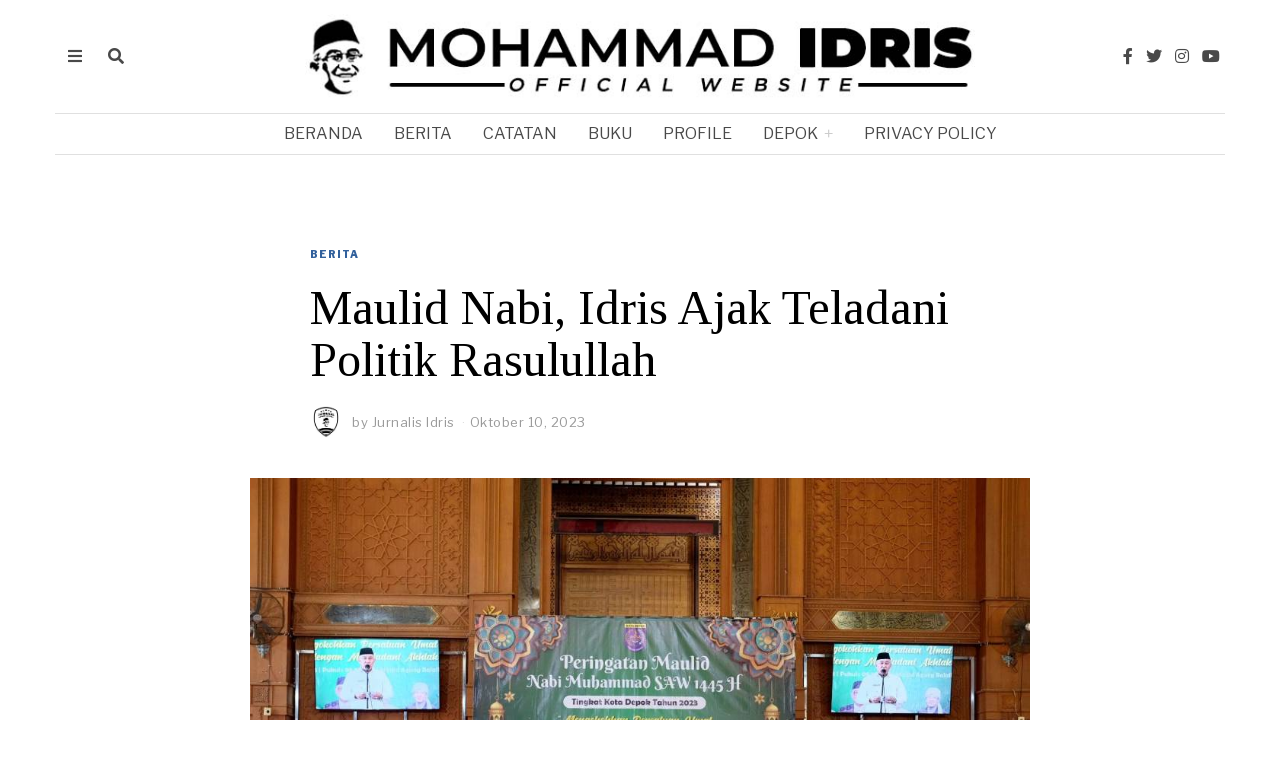

--- FILE ---
content_type: text/html; charset=UTF-8
request_url: https://www.mohammadidris.id/maulid-nabi-idris-ajak-teladani-politik-rasulullah/
body_size: 19758
content:
<!DOCTYPE html>
<html lang="id" class="no-js">
<head>
	<meta charset="UTF-8">
	<meta name="viewport" content="width=device-width, initial-scale=1.0">
	<link rel="profile" href="https://gmpg.org/xfn/11">
    
	<!--[if lt IE 9]>
	<script src="https://www.mohammadidris.id/wp-content/themes/fox/js/html5.js"></script>
	<![endif]-->
    
    <script>(function(html){html.className = html.className.replace(/\bno-js\b/,'js')})(document.documentElement);</script>
<meta name='robots' content='index, follow, max-image-preview:large, max-snippet:-1, max-video-preview:-1' />

	<!-- This site is optimized with the Yoast SEO plugin v19.9 - https://yoast.com/wordpress/plugins/seo/ -->
	<title>Maulid Nabi, Idris Ajak Teladani Politik Rasulullah  | www.mohammadidris.id</title>
	<link rel="canonical" href="https://www.mohammadidris.id/maulid-nabi-idris-ajak-teladani-politik-rasulullah/" />
	<meta property="og:locale" content="id_ID" />
	<meta property="og:type" content="article" />
	<meta property="og:title" content="Maulid Nabi, Idris Ajak Teladani Politik Rasulullah  | www.mohammadidris.id" />
	<meta property="og:description" content="mohammadidris.id &#8211; Wali Kota Depok, Mohammad Idris menyampaikan pesan kepada umat Islam yang ada di kota yang dipimpinnya untuk meneladani politik yang dilakukan oleh Nabi Muhammad SAW. &#8220;Satu saja pesan saya yaitu meneladani Baginda Rasul SAW, karena ini musimnya politik jadi saya berbicara masalah politik,&#8221; tutur Wali Kota Depok, Mohammad Idris yang kerap disapa Kyai Idris dalam sambutan saat mengikuti Peringatan Maulid Nabi Tingkat Kota Depok di Masjid Balai Kota Depok, Senin (09/10/2023). Dia menjelaskan, pertama politik yang diteladani dari Rasulullah SAW yaitu politik Nabawi, tentunya dalam politik tersebut memiliki empat hal yang perlu diperhatikan. &#8220;Ini bisa kita ambil dari" />
	<meta property="og:url" content="https://www.mohammadidris.id/maulid-nabi-idris-ajak-teladani-politik-rasulullah/" />
	<meta property="og:site_name" content="www.mohammadidris.id" />
	<meta property="article:published_time" content="2023-10-10T02:29:17+00:00" />
	<meta property="article:modified_time" content="2023-10-10T02:29:19+00:00" />
	<meta property="og:image" content="https://www.mohammadidris.id/wp-content/uploads/2023/10/C0E06FF4-434D-47CB-8489-5EFB06E88D15.jpeg" />
	<meta property="og:image:width" content="1600" />
	<meta property="og:image:height" content="1066" />
	<meta property="og:image:type" content="image/jpeg" />
	<meta name="author" content="Jurnalis Idris" />
	<meta name="twitter:card" content="summary_large_image" />
	<meta name="twitter:creator" content="@idrisashomad" />
	<meta name="twitter:site" content="@idrisashomad" />
	<meta name="twitter:label1" content="Ditulis oleh" />
	<meta name="twitter:data1" content="Jurnalis Idris" />
	<meta name="twitter:label2" content="Estimasi waktu membaca" />
	<meta name="twitter:data2" content="2 menit" />
	<script type="application/ld+json" class="yoast-schema-graph">{"@context":"https://schema.org","@graph":[{"@type":"Article","@id":"https://www.mohammadidris.id/maulid-nabi-idris-ajak-teladani-politik-rasulullah/#article","isPartOf":{"@id":"https://www.mohammadidris.id/maulid-nabi-idris-ajak-teladani-politik-rasulullah/"},"author":{"name":"Jurnalis Idris","@id":"https://www.mohammadidris.id/#/schema/person/a1b168152d4ff5ee2979c08469f44d62"},"headline":"Maulid Nabi, Idris Ajak Teladani Politik Rasulullah ","datePublished":"2023-10-10T02:29:17+00:00","dateModified":"2023-10-10T02:29:19+00:00","mainEntityOfPage":{"@id":"https://www.mohammadidris.id/maulid-nabi-idris-ajak-teladani-politik-rasulullah/"},"wordCount":270,"commentCount":0,"publisher":{"@id":"https://www.mohammadidris.id/#/schema/person/f53f871f752da1ea986458024d663bdb"},"image":{"@id":"https://www.mohammadidris.id/maulid-nabi-idris-ajak-teladani-politik-rasulullah/#primaryimage"},"thumbnailUrl":"https://www.mohammadidris.id/wp-content/uploads/2023/10/C0E06FF4-434D-47CB-8489-5EFB06E88D15.jpeg","articleSection":["Berita"],"inLanguage":"id","potentialAction":[{"@type":"CommentAction","name":"Comment","target":["https://www.mohammadidris.id/maulid-nabi-idris-ajak-teladani-politik-rasulullah/#respond"]}]},{"@type":"WebPage","@id":"https://www.mohammadidris.id/maulid-nabi-idris-ajak-teladani-politik-rasulullah/","url":"https://www.mohammadidris.id/maulid-nabi-idris-ajak-teladani-politik-rasulullah/","name":"Maulid Nabi, Idris Ajak Teladani Politik Rasulullah  | www.mohammadidris.id","isPartOf":{"@id":"https://www.mohammadidris.id/#website"},"primaryImageOfPage":{"@id":"https://www.mohammadidris.id/maulid-nabi-idris-ajak-teladani-politik-rasulullah/#primaryimage"},"image":{"@id":"https://www.mohammadidris.id/maulid-nabi-idris-ajak-teladani-politik-rasulullah/#primaryimage"},"thumbnailUrl":"https://www.mohammadidris.id/wp-content/uploads/2023/10/C0E06FF4-434D-47CB-8489-5EFB06E88D15.jpeg","datePublished":"2023-10-10T02:29:17+00:00","dateModified":"2023-10-10T02:29:19+00:00","breadcrumb":{"@id":"https://www.mohammadidris.id/maulid-nabi-idris-ajak-teladani-politik-rasulullah/#breadcrumb"},"inLanguage":"id","potentialAction":[{"@type":"ReadAction","target":["https://www.mohammadidris.id/maulid-nabi-idris-ajak-teladani-politik-rasulullah/"]}]},{"@type":"ImageObject","inLanguage":"id","@id":"https://www.mohammadidris.id/maulid-nabi-idris-ajak-teladani-politik-rasulullah/#primaryimage","url":"https://www.mohammadidris.id/wp-content/uploads/2023/10/C0E06FF4-434D-47CB-8489-5EFB06E88D15.jpeg","contentUrl":"https://www.mohammadidris.id/wp-content/uploads/2023/10/C0E06FF4-434D-47CB-8489-5EFB06E88D15.jpeg","width":1600,"height":1066},{"@type":"BreadcrumbList","@id":"https://www.mohammadidris.id/maulid-nabi-idris-ajak-teladani-politik-rasulullah/#breadcrumb","itemListElement":[{"@type":"ListItem","position":1,"name":"Berita","item":"https://www.mohammadidris.id/category/berita/"},{"@type":"ListItem","position":2,"name":"Maulid Nabi, Idris Ajak Teladani Politik Rasulullah "}]},{"@type":"WebSite","@id":"https://www.mohammadidris.id/#website","url":"https://www.mohammadidris.id/","name":"www.mohammadidris.id","description":"Mari Bersinegi &amp; Berkolaborasi Membangun Kota Depok yang Unggul. Nyaman, Religius","publisher":{"@id":"https://www.mohammadidris.id/#/schema/person/f53f871f752da1ea986458024d663bdb"},"potentialAction":[{"@type":"SearchAction","target":{"@type":"EntryPoint","urlTemplate":"https://www.mohammadidris.id/?s={search_term_string}"},"query-input":"required name=search_term_string"}],"inLanguage":"id"},{"@type":["Person","Organization"],"@id":"https://www.mohammadidris.id/#/schema/person/f53f871f752da1ea986458024d663bdb","name":"midris","image":{"@type":"ImageObject","inLanguage":"id","@id":"https://www.mohammadidris.id/#/schema/person/image/","url":"https://secure.gravatar.com/avatar/c71521d035b70134c32f4941dcca1cc3?s=96&d=mm&r=g","contentUrl":"https://secure.gravatar.com/avatar/c71521d035b70134c32f4941dcca1cc3?s=96&d=mm&r=g","caption":"midris"},"logo":{"@id":"https://www.mohammadidris.id/#/schema/person/image/"}},{"@type":"Person","@id":"https://www.mohammadidris.id/#/schema/person/a1b168152d4ff5ee2979c08469f44d62","name":"Jurnalis Idris","image":{"@type":"ImageObject","inLanguage":"id","@id":"https://www.mohammadidris.id/#/schema/person/image/","url":"https://secure.gravatar.com/avatar/ca28745ce6106977fb46668fc9b514cc?s=96&d=mm&r=g","contentUrl":"https://secure.gravatar.com/avatar/ca28745ce6106977fb46668fc9b514cc?s=96&d=mm&r=g","caption":"Jurnalis Idris"},"url":"https://www.mohammadidris.id/author/jurnalis-idris/"}]}</script>
	<!-- / Yoast SEO plugin. -->


<link rel='dns-prefetch' href='//fonts.googleapis.com' />
<link rel='dns-prefetch' href='//s.w.org' />
<link href='https://fonts.gstatic.com' crossorigin rel='preconnect' />
<link rel="alternate" type="application/rss+xml" title="www.mohammadidris.id &raquo; Feed" href="https://www.mohammadidris.id/feed/" />
<link rel="alternate" type="application/rss+xml" title="www.mohammadidris.id &raquo; Umpan Komentar" href="https://www.mohammadidris.id/comments/feed/" />
<link rel="alternate" type="application/rss+xml" title="www.mohammadidris.id &raquo; Maulid Nabi, Idris Ajak Teladani Politik Rasulullah  Umpan Komentar" href="https://www.mohammadidris.id/maulid-nabi-idris-ajak-teladani-politik-rasulullah/feed/" />
<script>
window._wpemojiSettings = {"baseUrl":"https:\/\/s.w.org\/images\/core\/emoji\/14.0.0\/72x72\/","ext":".png","svgUrl":"https:\/\/s.w.org\/images\/core\/emoji\/14.0.0\/svg\/","svgExt":".svg","source":{"concatemoji":"https:\/\/www.mohammadidris.id\/wp-includes\/js\/wp-emoji-release.min.js?ver=6.0.11"}};
/*! This file is auto-generated */
!function(e,a,t){var n,r,o,i=a.createElement("canvas"),p=i.getContext&&i.getContext("2d");function s(e,t){var a=String.fromCharCode,e=(p.clearRect(0,0,i.width,i.height),p.fillText(a.apply(this,e),0,0),i.toDataURL());return p.clearRect(0,0,i.width,i.height),p.fillText(a.apply(this,t),0,0),e===i.toDataURL()}function c(e){var t=a.createElement("script");t.src=e,t.defer=t.type="text/javascript",a.getElementsByTagName("head")[0].appendChild(t)}for(o=Array("flag","emoji"),t.supports={everything:!0,everythingExceptFlag:!0},r=0;r<o.length;r++)t.supports[o[r]]=function(e){if(!p||!p.fillText)return!1;switch(p.textBaseline="top",p.font="600 32px Arial",e){case"flag":return s([127987,65039,8205,9895,65039],[127987,65039,8203,9895,65039])?!1:!s([55356,56826,55356,56819],[55356,56826,8203,55356,56819])&&!s([55356,57332,56128,56423,56128,56418,56128,56421,56128,56430,56128,56423,56128,56447],[55356,57332,8203,56128,56423,8203,56128,56418,8203,56128,56421,8203,56128,56430,8203,56128,56423,8203,56128,56447]);case"emoji":return!s([129777,127995,8205,129778,127999],[129777,127995,8203,129778,127999])}return!1}(o[r]),t.supports.everything=t.supports.everything&&t.supports[o[r]],"flag"!==o[r]&&(t.supports.everythingExceptFlag=t.supports.everythingExceptFlag&&t.supports[o[r]]);t.supports.everythingExceptFlag=t.supports.everythingExceptFlag&&!t.supports.flag,t.DOMReady=!1,t.readyCallback=function(){t.DOMReady=!0},t.supports.everything||(n=function(){t.readyCallback()},a.addEventListener?(a.addEventListener("DOMContentLoaded",n,!1),e.addEventListener("load",n,!1)):(e.attachEvent("onload",n),a.attachEvent("onreadystatechange",function(){"complete"===a.readyState&&t.readyCallback()})),(e=t.source||{}).concatemoji?c(e.concatemoji):e.wpemoji&&e.twemoji&&(c(e.twemoji),c(e.wpemoji)))}(window,document,window._wpemojiSettings);
</script>
<style>
img.wp-smiley,
img.emoji {
	display: inline !important;
	border: none !important;
	box-shadow: none !important;
	height: 1em !important;
	width: 1em !important;
	margin: 0 0.07em !important;
	vertical-align: -0.1em !important;
	background: none !important;
	padding: 0 !important;
}
</style>
	<link rel='stylesheet' id='sbi_styles-css'  href='https://www.mohammadidris.id/wp-content/plugins/instagram-feed/css/sbi-styles.min.css?ver=6.1' media='all' />
<link rel='stylesheet' id='wp-block-library-css'  href='https://www.mohammadidris.id/wp-includes/css/dist/block-library/style.min.css?ver=6.0.11' media='all' />
<style id='global-styles-inline-css'>
body{--wp--preset--color--black: #000000;--wp--preset--color--cyan-bluish-gray: #abb8c3;--wp--preset--color--white: #ffffff;--wp--preset--color--pale-pink: #f78da7;--wp--preset--color--vivid-red: #cf2e2e;--wp--preset--color--luminous-vivid-orange: #ff6900;--wp--preset--color--luminous-vivid-amber: #fcb900;--wp--preset--color--light-green-cyan: #7bdcb5;--wp--preset--color--vivid-green-cyan: #00d084;--wp--preset--color--pale-cyan-blue: #8ed1fc;--wp--preset--color--vivid-cyan-blue: #0693e3;--wp--preset--color--vivid-purple: #9b51e0;--wp--preset--gradient--vivid-cyan-blue-to-vivid-purple: linear-gradient(135deg,rgba(6,147,227,1) 0%,rgb(155,81,224) 100%);--wp--preset--gradient--light-green-cyan-to-vivid-green-cyan: linear-gradient(135deg,rgb(122,220,180) 0%,rgb(0,208,130) 100%);--wp--preset--gradient--luminous-vivid-amber-to-luminous-vivid-orange: linear-gradient(135deg,rgba(252,185,0,1) 0%,rgba(255,105,0,1) 100%);--wp--preset--gradient--luminous-vivid-orange-to-vivid-red: linear-gradient(135deg,rgba(255,105,0,1) 0%,rgb(207,46,46) 100%);--wp--preset--gradient--very-light-gray-to-cyan-bluish-gray: linear-gradient(135deg,rgb(238,238,238) 0%,rgb(169,184,195) 100%);--wp--preset--gradient--cool-to-warm-spectrum: linear-gradient(135deg,rgb(74,234,220) 0%,rgb(151,120,209) 20%,rgb(207,42,186) 40%,rgb(238,44,130) 60%,rgb(251,105,98) 80%,rgb(254,248,76) 100%);--wp--preset--gradient--blush-light-purple: linear-gradient(135deg,rgb(255,206,236) 0%,rgb(152,150,240) 100%);--wp--preset--gradient--blush-bordeaux: linear-gradient(135deg,rgb(254,205,165) 0%,rgb(254,45,45) 50%,rgb(107,0,62) 100%);--wp--preset--gradient--luminous-dusk: linear-gradient(135deg,rgb(255,203,112) 0%,rgb(199,81,192) 50%,rgb(65,88,208) 100%);--wp--preset--gradient--pale-ocean: linear-gradient(135deg,rgb(255,245,203) 0%,rgb(182,227,212) 50%,rgb(51,167,181) 100%);--wp--preset--gradient--electric-grass: linear-gradient(135deg,rgb(202,248,128) 0%,rgb(113,206,126) 100%);--wp--preset--gradient--midnight: linear-gradient(135deg,rgb(2,3,129) 0%,rgb(40,116,252) 100%);--wp--preset--duotone--dark-grayscale: url('#wp-duotone-dark-grayscale');--wp--preset--duotone--grayscale: url('#wp-duotone-grayscale');--wp--preset--duotone--purple-yellow: url('#wp-duotone-purple-yellow');--wp--preset--duotone--blue-red: url('#wp-duotone-blue-red');--wp--preset--duotone--midnight: url('#wp-duotone-midnight');--wp--preset--duotone--magenta-yellow: url('#wp-duotone-magenta-yellow');--wp--preset--duotone--purple-green: url('#wp-duotone-purple-green');--wp--preset--duotone--blue-orange: url('#wp-duotone-blue-orange');--wp--preset--font-size--small: 13px;--wp--preset--font-size--medium: 20px;--wp--preset--font-size--large: 36px;--wp--preset--font-size--x-large: 42px;}.has-black-color{color: var(--wp--preset--color--black) !important;}.has-cyan-bluish-gray-color{color: var(--wp--preset--color--cyan-bluish-gray) !important;}.has-white-color{color: var(--wp--preset--color--white) !important;}.has-pale-pink-color{color: var(--wp--preset--color--pale-pink) !important;}.has-vivid-red-color{color: var(--wp--preset--color--vivid-red) !important;}.has-luminous-vivid-orange-color{color: var(--wp--preset--color--luminous-vivid-orange) !important;}.has-luminous-vivid-amber-color{color: var(--wp--preset--color--luminous-vivid-amber) !important;}.has-light-green-cyan-color{color: var(--wp--preset--color--light-green-cyan) !important;}.has-vivid-green-cyan-color{color: var(--wp--preset--color--vivid-green-cyan) !important;}.has-pale-cyan-blue-color{color: var(--wp--preset--color--pale-cyan-blue) !important;}.has-vivid-cyan-blue-color{color: var(--wp--preset--color--vivid-cyan-blue) !important;}.has-vivid-purple-color{color: var(--wp--preset--color--vivid-purple) !important;}.has-black-background-color{background-color: var(--wp--preset--color--black) !important;}.has-cyan-bluish-gray-background-color{background-color: var(--wp--preset--color--cyan-bluish-gray) !important;}.has-white-background-color{background-color: var(--wp--preset--color--white) !important;}.has-pale-pink-background-color{background-color: var(--wp--preset--color--pale-pink) !important;}.has-vivid-red-background-color{background-color: var(--wp--preset--color--vivid-red) !important;}.has-luminous-vivid-orange-background-color{background-color: var(--wp--preset--color--luminous-vivid-orange) !important;}.has-luminous-vivid-amber-background-color{background-color: var(--wp--preset--color--luminous-vivid-amber) !important;}.has-light-green-cyan-background-color{background-color: var(--wp--preset--color--light-green-cyan) !important;}.has-vivid-green-cyan-background-color{background-color: var(--wp--preset--color--vivid-green-cyan) !important;}.has-pale-cyan-blue-background-color{background-color: var(--wp--preset--color--pale-cyan-blue) !important;}.has-vivid-cyan-blue-background-color{background-color: var(--wp--preset--color--vivid-cyan-blue) !important;}.has-vivid-purple-background-color{background-color: var(--wp--preset--color--vivid-purple) !important;}.has-black-border-color{border-color: var(--wp--preset--color--black) !important;}.has-cyan-bluish-gray-border-color{border-color: var(--wp--preset--color--cyan-bluish-gray) !important;}.has-white-border-color{border-color: var(--wp--preset--color--white) !important;}.has-pale-pink-border-color{border-color: var(--wp--preset--color--pale-pink) !important;}.has-vivid-red-border-color{border-color: var(--wp--preset--color--vivid-red) !important;}.has-luminous-vivid-orange-border-color{border-color: var(--wp--preset--color--luminous-vivid-orange) !important;}.has-luminous-vivid-amber-border-color{border-color: var(--wp--preset--color--luminous-vivid-amber) !important;}.has-light-green-cyan-border-color{border-color: var(--wp--preset--color--light-green-cyan) !important;}.has-vivid-green-cyan-border-color{border-color: var(--wp--preset--color--vivid-green-cyan) !important;}.has-pale-cyan-blue-border-color{border-color: var(--wp--preset--color--pale-cyan-blue) !important;}.has-vivid-cyan-blue-border-color{border-color: var(--wp--preset--color--vivid-cyan-blue) !important;}.has-vivid-purple-border-color{border-color: var(--wp--preset--color--vivid-purple) !important;}.has-vivid-cyan-blue-to-vivid-purple-gradient-background{background: var(--wp--preset--gradient--vivid-cyan-blue-to-vivid-purple) !important;}.has-light-green-cyan-to-vivid-green-cyan-gradient-background{background: var(--wp--preset--gradient--light-green-cyan-to-vivid-green-cyan) !important;}.has-luminous-vivid-amber-to-luminous-vivid-orange-gradient-background{background: var(--wp--preset--gradient--luminous-vivid-amber-to-luminous-vivid-orange) !important;}.has-luminous-vivid-orange-to-vivid-red-gradient-background{background: var(--wp--preset--gradient--luminous-vivid-orange-to-vivid-red) !important;}.has-very-light-gray-to-cyan-bluish-gray-gradient-background{background: var(--wp--preset--gradient--very-light-gray-to-cyan-bluish-gray) !important;}.has-cool-to-warm-spectrum-gradient-background{background: var(--wp--preset--gradient--cool-to-warm-spectrum) !important;}.has-blush-light-purple-gradient-background{background: var(--wp--preset--gradient--blush-light-purple) !important;}.has-blush-bordeaux-gradient-background{background: var(--wp--preset--gradient--blush-bordeaux) !important;}.has-luminous-dusk-gradient-background{background: var(--wp--preset--gradient--luminous-dusk) !important;}.has-pale-ocean-gradient-background{background: var(--wp--preset--gradient--pale-ocean) !important;}.has-electric-grass-gradient-background{background: var(--wp--preset--gradient--electric-grass) !important;}.has-midnight-gradient-background{background: var(--wp--preset--gradient--midnight) !important;}.has-small-font-size{font-size: var(--wp--preset--font-size--small) !important;}.has-medium-font-size{font-size: var(--wp--preset--font-size--medium) !important;}.has-large-font-size{font-size: var(--wp--preset--font-size--large) !important;}.has-x-large-font-size{font-size: var(--wp--preset--font-size--x-large) !important;}
</style>
<link rel='stylesheet' id='contact-form-7-css'  href='https://www.mohammadidris.id/wp-content/plugins/contact-form-7/includes/css/styles.css?ver=5.6.4' media='all' />
<link rel='stylesheet' id='sow-image-default-17bc2272b535-css'  href='https://www.mohammadidris.id/wp-content/uploads/siteorigin-widgets/sow-image-default-17bc2272b535.css?ver=6.0.11' media='all' />
<link rel='stylesheet' id='hfe-style-css'  href='https://www.mohammadidris.id/wp-content/plugins/header-footer-elementor/assets/css/header-footer-elementor.css?ver=1.6.13' media='all' />
<link rel='stylesheet' id='elementor-icons-css'  href='https://www.mohammadidris.id/wp-content/plugins/elementor/assets/lib/eicons/css/elementor-icons.min.css?ver=5.16.0' media='all' />
<link rel='stylesheet' id='elementor-frontend-legacy-css'  href='https://www.mohammadidris.id/wp-content/plugins/elementor/assets/css/frontend-legacy.min.css?ver=3.8.0' media='all' />
<link rel='stylesheet' id='elementor-frontend-css'  href='https://www.mohammadidris.id/wp-content/plugins/elementor/assets/css/frontend.min.css?ver=3.8.0' media='all' />
<link rel='stylesheet' id='elementor-post-4046-css'  href='https://www.mohammadidris.id/wp-content/uploads/elementor/css/post-4046.css?ver=1667205934' media='all' />
<link rel='stylesheet' id='wi-fonts-css'  href='https://fonts.googleapis.com/css?family=Libre+Franklin%3A400%2C400italic%2C900%7CTinos%3A400%2C400italic%2C700%7CLora%3A400&#038;display=swap&#038;ver=4.6.7.1' media='all' />
<link rel='stylesheet' id='style-css'  href='https://www.mohammadidris.id/wp-content/themes/fox/style.min.css?ver=4.6.7.1' media='all' />
<style id='style-inline-css'>
.color-accent,.social-list.style-plain:not(.style-text_color) a:hover,.wi-mainnav ul.menu ul > li:hover > a,
    .wi-mainnav ul.menu ul li.current-menu-item > a,
    .wi-mainnav ul.menu ul li.current-menu-ancestor > a,.related-title a:hover,.pagination-1 a.page-numbers:hover,.pagination-4 a.page-numbers:hover,.page-links > a:hover,.reading-progress-wrapper,.widget_archive a:hover, .widget_nav_menu a:hover, .widget_meta a:hover, .widget_recent_entries a:hover, .widget_categories a:hover, .widget_product_categories a:hover,.tagcloud a:hover,.header-cart a:hover,.woocommerce .star-rating span:before,.null-instagram-feed .clear a:hover,.widget a.readmore:hover{color:#31609c}.bg-accent,html .mejs-controls .mejs-time-rail .mejs-time-current,.fox-btn.btn-primary, button.btn-primary, input.btn-primary[type="button"], input.btn-primary[type="reset"], input.btn-primary[type="submit"],.social-list.style-black a:hover,.style--slider-nav-text .flex-direction-nav a:hover, .style--slider-nav-text .slick-nav:hover,.header-cart-icon .num,.post-item-thumbnail:hover .video-indicator-solid,a.more-link:hover,.post-newspaper .related-thumbnail,.pagination-4 span.page-numbers:not(.dots),.review-item.overall .review-score,#respond #submit:hover,.dropcap-color, .style--dropcap-color .enable-dropcap .dropcap-content > p:first-of-type:first-letter, .style--dropcap-color p.has-drop-cap:not(:focus):first-letter,.style--list-widget-3 .fox-post-count,.style--tagcloud-3 .tagcloud a:hover,.blog-widget-small .thumbnail-index,.foxmc-button-primary input[type="submit"],#footer-search .submit:hover,.wpcf7-submit:hover,.woocommerce .widget_price_filter .ui-slider .ui-slider-range,
.woocommerce .widget_price_filter .ui-slider .ui-slider-handle,.woocommerce span.onsale,
.woocommerce ul.products li.product .onsale,.woocommerce #respond input#submit.alt:hover,
.woocommerce a.button.alt:hover,
.woocommerce button.button.alt:hover,
.woocommerce input.button.alt:hover,.woocommerce a.add_to_cart_button:hover,.woocommerce #review_form #respond .form-submit input:hover{background-color:#31609c}.review-item.overall .review-score,.partial-content,.style--tagcloud-3 .tagcloud a:hover,.null-instagram-feed .clear a:hover{border-color:#31609c}.reading-progress-wrapper::-webkit-progress-value{background-color:#31609c}.reading-progress-wrapper::-moz-progress-value{background-color:#31609c}.home.blog .wi-content{padding-top:20px;padding-bottom:0px}.heading-1a .container, .heading-1b .container, .section-heading .line, .heading-5 .heading-inner{border-color:#cccccc}.header-search-wrapper .search-btn, .header-cart-icon, .hamburger-btn{font-size:16px}.sticky-element-height, .header-sticky-element.before-sticky{height:44px}.sticky-header-background{opacity:1}.header-sticky-element.before-sticky #wi-logo img, .header-sticky-element.before-sticky .wi-logo img{height:30px}.fox-logo img{width:700px}.slogan{color:#797979}.wi-mainnav ul.menu > li > a, .header-social.style-plain:not(.style-text_color) a, .header-search-wrapper .search-btn, .header-cart-icon a, .hamburger-btn{color:#494949}.wi-mainnav ul.menu > li:hover > a{color:#000000}.wi-mainnav ul.menu > li.current-menu-item > a, .wi-mainnav ul.menu > li.current-menu-ancestor > a,
    .row-nav-style-active-1 .wi-mainnav ul.menu > li.current-menu-item > a, .row-nav-style-active-1 .wi-mainnav ul.menu > li.current-menu-ancestor > a {color:#000000}.header-row-nav .container{border-color:#e0e0e0}.wi-mainnav ul.menu > li.menu-item-has-children > a:after, .wi-mainnav ul.menu > li.mega > a:after{color:#cccccc}.wi-mainnav ul.menu ul li:hover > a, .wi-mainnav ul.menu .post-nav-item-title:hover a, .wi-mainnav ul.menu > li.mega ul ul a:hover{color:#111111}.wi-mainnav ul.menu ul li:hover > a, .wi-mainnav ul.menu > li.mega ul ul a:hover{background-color:#f0f0f0}.wi-mainnav ul.menu ul > li, .mega-sep{border-color:#e0e0e0}.footer-col-sep{border-color:#e0e0e0}#footer-logo img{width:260px}#backtotop.backtotop-circle, #backtotop.backtotop-square{border-width:0px}.list-thumbnail{width:240px}.minimal-logo img{height:20px}.share-style-custom a{width:32px}.fox-share.color-custom a{color:#ffffff}.fox-share.background-custom a{background-color:#dddddd}.fox-share.hover-color-custom a:hover{color:#000000}.fox-share.hover-background-custom a:hover{background-color:#eeeeee}.reading-progress-wrapper{height:3px}a{color:#31609c}a:hover{color:#31609c}textarea,table,td, th,.fox-input,
input[type="color"], input[type="date"], input[type="datetime"], input[type="datetime-local"], input[type="email"], input[type="month"], input[type="number"], input[type="password"], input[type="search"], input[type="tel"], input[type="text"], input[type="time"], input[type="url"], input[type="week"], input:not([type]), textarea,select,.fox-slider-rich,.style--tag-block .fox-term-list a,.header-sticky-element.before-sticky,.post-sep,.blog-related,.blog-related .line,.post-list-sep,.article-small,
.article-tall,.article-small-list,.pagination-1 .pagination-inner,.toparea > .container,.single-heading,.single-heading span:before, .single-heading span:after,.authorbox-simple,.post-nav-simple,#posts-small-heading,.commentlist li + li > .comment-body,.commentlist ul.children,.hero-meta .header-main,.widget,.widget_archive ul, .widget_nav_menu ul, .widget_meta ul, .widget_recent_entries ul, .widget_categories ul, .widget_product_categories ul,.widget_archive li, .widget_nav_menu li, .widget_meta li, .widget_recent_entries li, .widget_categories li, .widget_product_categories li,#footer-widgets,#footer-bottom,#backtotop,.offcanvas-nav li + li > a,.woocommerce div.product .woocommerce-tabs ul.tabs:before,.woocommerce div.product .woocommerce-tabs ul.tabs li a,.products.related > h2,
.products.upsells > h2,
.cross-sells > h2,.woocommerce table.shop_table,#add_payment_method table.cart td.actions .coupon .input-text, .woocommerce-cart table.cart td.actions .coupon .input-text, .woocommerce-checkout table.cart td.actions .coupon .input-text,.woocommerce-MyAccount-navigation ul li + li{border-color:#e0e0e1}.fox-input, input[type="color"], input[type="date"], input[type="datetime"], input[type="datetime-local"], input[type="email"], input[type="month"], input[type="number"], input[type="password"], input[type="search"], input[type="tel"], input[type="text"], input[type="time"], input[type="url"], input[type="week"], input:not([type]), textarea{color:#777777;background-color:#f0f0f0}.fox-input:focus, input[type="color"]:focus, input[type="date"]:focus, input[type="datetime"]:focus, input[type="datetime-local"]:focus, input[type="email"]:focus, input[type="month"]:focus, input[type="number"]:focus, input[type="password"]:focus, input[type="search"]:focus, input[type="tel"]:focus, input[type="text"]:focus, input[type="time"]:focus, input[type="url"]:focus, input[type="week"]:focus, input:not([type]):focus, textarea:focus{background-color:#eaeaea}blockquote{text-align:left}.wi-dropcap,.enable-dropcap .dropcap-content > p:first-of-type:first-letter, p.has-drop-cap:not(:focus):first-letter{font-weight:400}.wp-caption-text, .post-thumbnail-standard figcaption, .wp-block-image figcaption, .blocks-gallery-caption{color:#797979}.post-item-title a:hover{text-decoration:underline;text-decoration-color:#cccccc}.post-item-meta{color:#999999}.post-item-meta a{color:#999999}.post-item-meta a:hover{color:#555555}.post-item-subtitle{color:#797979}#mobile-logo img{height:20px}body .elementor-section.elementor-section-boxed>.elementor-container{max-width:1210px}@media (min-width: 1200px) {.container,.cool-thumbnail-size-big .post-thumbnail{width:1170px}body.layout-boxed .wi-wrapper{width:1230px}}@media (min-width:1024px) {.secondary, .section-secondary{width:23.931623931624%}.has-sidebar .primary, .section-has-sidebar .section-primary, .section-sep{width:76.068376068376%}}body,.font-body,.fox-btn,button,input[type="button"],input[type="reset"],input[type="submit"],.post-item-meta,.standalone-categories,.slogan,.wi-mainnav ul.menu > li > a,.footer-bottom .widget_nav_menu,#footernav,.offcanvas-nav,.wi-mainnav ul.menu ul,.header-builder .widget_nav_menu  ul.menu ul,.single-heading,.widget-title,.section-heading h2,.fox-heading .heading-title-main,.article-big .readmore,.fox-input,input[type="color"],input[type="date"],input[type="datetime"],input[type="datetime-local"],input[type="email"],input[type="month"],input[type="number"],input[type="password"],input[type="search"],input[type="tel"],input[type="text"],input[type="time"],input[type="url"],input[type="week"],input:not([type]),textarea,blockquote,.wp-caption-text,.post-thumbnail-standard figcaption,.wp-block-image figcaption,.blocks-gallery-caption,.footer-copyright{font-family:"Libre Franklin",sans-serif}.font-heading,h1,h2,h3,h4,h5,h6,.wp-block-quote.is-large cite,.wp-block-quote.is-style-large cite,.fox-term-list,.wp-block-cover-text,.title-label,.thumbnail-view,.readmore,a.more-link,.post-big a.more-link,.style--slider-navtext .flex-direction-nav a,.page-links-container,.authorbox-nav,.post-navigation .post-title,.review-criterion,.review-score,.review-text,.commentlist .fn,.reply a,.widget_archive,.widget_nav_menu,.widget_meta,.widget_recent_entries,.widget_categories,.widget_product_categories,.widget_rss > ul a.rsswidget,.widget_rss > ul > li > cite,.widget_recent_comments,#backtotop,.view-count,.tagcloud,.woocommerce span.onsale,.woocommerce ul.products li.product .onsale,.woocommerce #respond input#submit,.woocommerce a.button,.woocommerce button.button,.woocommerce input.button,.woocommerce a.added_to_cart,.woocommerce nav.woocommerce-pagination ul,.woocommerce div.product p.price,.woocommerce div.product span.price,.woocommerce div.product .woocommerce-tabs ul.tabs li a,.woocommerce #reviews #comments ol.commentlist li .comment-text p.meta,.woocommerce table.shop_table th,.woocommerce table.shop_table td.product-name a,.post-item-title,.archive-title,.single .post-item-title.post-title,.page-title,.post-item-subtitle,.wi-dropcap,.enable-dropcap .dropcap-content > p:first-of-type:first-letter,p.has-drop-cap:not(:focus):first-letter{font-family:"Tinos",serif}.min-logo-text,.fox-logo,.mobile-logo-text{font-family:"Alfa Slab One",cursive}body.single:not(.elementor-page) .entry-content,body.page:not(.elementor-page) .entry-content{font-family:"Lora",serif}body, .font-body{font-size:15px;font-weight:400;font-style:normal;text-transform:none;letter-spacing:0px;line-height:1.5}h1, h2, h3, h4, h5, h6{font-weight:700;text-transform:none;line-height:1.1}h2{font-size:2.0625em;font-style:normal}h3{font-size:1.625em;font-style:normal}h4{font-size:1.25em;font-style:normal}.fox-logo, .min-logo-text, .mobile-logo-text{font-size:40px;font-weight:400;font-style:normal;text-transform:none;letter-spacing:0px;line-height:1.1}.slogan{font-size:10px;font-weight:400;font-style:normal;text-transform:uppercase;letter-spacing:2px;line-height:1.1}.wi-mainnav ul.menu > li > a, .footer-bottom .widget_nav_menu, #footernav, .offcanvas-nav{font-size:16px;font-weight:400;text-transform:uppercase;letter-spacing:0px}.wi-mainnav ul.menu ul, .header-builder .widget_nav_menu  ul.menu ul{font-size:12px;font-style:normal}.post-item-title{font-style:normal}.post-item-meta{font-size:13px;font-weight:400;font-style:normal;text-transform:none}.standalone-categories{font-size:10px;font-weight:700;font-style:normal;text-transform:uppercase;letter-spacing:1px}.archive-title{font-size:2.8em;text-transform:none}.single .post-item-title.post-title, .page-title{font-size:3.2em;font-weight:400;font-style:normal}.post-item-subtitle{font-size:22px;font-weight:400;font-style:normal;line-height:1.4}body.single:not(.elementor-page) .entry-content, body.page:not(.elementor-page) .entry-content{font-size:18px;font-style:normal;line-height:1.7}.single-heading{font-size:20px;font-weight:400;font-style:normal;text-transform:uppercase;letter-spacing:0px}.widget-title{font-size:10px;font-weight:900;font-style:normal;text-transform:uppercase;letter-spacing:1px}.section-heading h2, .fox-heading .heading-title-main{font-weight:900;font-style:normal;text-transform:uppercase;letter-spacing:1px;line-height:1.3}.fox-btn, button, input[type="button"], input[type="reset"], input[type="submit"], .article-big .readmore{font-size:10px;font-weight:700;font-style:normal;text-transform:uppercase;letter-spacing:2px}.fox-input, input[type="color"], input[type="date"], input[type="datetime"], input[type="datetime-local"], input[type="email"], input[type="month"], input[type="number"], input[type="password"], input[type="search"], input[type="tel"], input[type="text"], input[type="time"], input[type="url"], input[type="week"], input:not([type]), textarea{font-size:12px;font-style:normal;text-transform:none}blockquote{font-size:30px;font-weight:400;font-style:italic;text-transform:none;letter-spacing:0px}.wi-dropcap,.enable-dropcap .dropcap-content > p:first-of-type:first-letter, p.has-drop-cap:not(:focus):first-letter{font-style:normal}.wp-caption-text, .post-thumbnail-standard figcaption, .wp-block-image figcaption, .blocks-gallery-caption{font-size:14px;font-style:normal}.footer-copyright{font-style:normal}.offcanvas-nav{font-size:15px;font-weight:400;font-style:normal;text-transform:none}@media only screen and (max-width: 1023px){.fox-logo, .min-logo-text, .mobile-logo-text{font-size:26px}.archive-title{font-size:2em}.single .post-item-title.post-title, .page-title{font-size:2.8em}}@media only screen and (max-width: 567px){.fox-logo, .min-logo-text, .mobile-logo-text{font-size:20px}.archive-title{font-size:1.7em}.single .post-item-title.post-title, .page-title{font-size:2em}.post-item-subtitle{font-size:18px}body.single:not(.elementor-page) .entry-content, body.page:not(.elementor-page) .entry-content{font-size:16px}.single-heading{font-size:16px}}#footer-widgets{border-top-width:1px;border-color:#eaeaea}#footer-bottom{padding-top:20px;padding-bottom:20px;border-top-width:1px;border-color:#eaeaea;border-style:solid}#titlebar .container{padding-top:2em;padding-bottom:2em;border-bottom-width:1px;border-color:#e0e0e0;border-style:solid}.widget-title{margin-bottom:20px;padding-bottom:5px;border-bottom-width:1px;border-color:#e0e0e0;border-style:solid}.fox-input, input[type="color"], input[type="date"], input[type="datetime"], input[type="datetime-local"], input[type="email"], input[type="month"], input[type="number"], input[type="password"], input[type="search"], input[type="tel"], input[type="text"], input[type="time"], input[type="url"], input[type="week"], input:not([type]), textarea{border-top-width:0px;border-right-width:0px;border-bottom-width:0px;border-left-width:0px;border-color:#f0f0f0}blockquote{margin-top:35px;margin-bottom:35px;padding-right:0px;padding-left:0px;border-top-width:1px;border-bottom-width:0px;border-color:#000000;border-style:solid}@media only screen and (max-width: 1023px){blockquote{padding-left:20px}}@media only screen and (max-width: 567px){blockquote{margin-top:30px;padding-left:20px}}#footer-widgets{background-color:#fafafa}#footer-bottom{background-color:#ffffff}
</style>
<link rel='stylesheet' id='dflip-icons-style-css'  href='https://www.mohammadidris.id/wp-content/plugins/3d-flipbook-dflip-lite/assets/css/themify-icons.min.css?ver=1.7.33' media='all' />
<link rel='stylesheet' id='dflip-style-css'  href='https://www.mohammadidris.id/wp-content/plugins/3d-flipbook-dflip-lite/assets/css/dflip.min.css?ver=1.7.33' media='all' />
<link rel='stylesheet' id='__EPYT__style-css'  href='https://www.mohammadidris.id/wp-content/plugins/youtube-embed-plus/styles/ytprefs.min.css?ver=14.1.4' media='all' />
<style id='__EPYT__style-inline-css'>

                .epyt-gallery-thumb {
                        width: 33.333%;
                }
                
                         @media (min-width:0px) and (max-width: 767px) {
                            .epyt-gallery-rowbreak {
                                display: none;
                            }
                            .epyt-gallery-allthumbs[class*="epyt-cols"] .epyt-gallery-thumb {
                                width: 100% !important;
                            }
                          }
</style>
<link rel='stylesheet' id='google-fonts-1-css'  href='https://fonts.googleapis.com/css?family=Roboto%3A100%2C100italic%2C200%2C200italic%2C300%2C300italic%2C400%2C400italic%2C500%2C500italic%2C600%2C600italic%2C700%2C700italic%2C800%2C800italic%2C900%2C900italic%7CRoboto+Slab%3A100%2C100italic%2C200%2C200italic%2C300%2C300italic%2C400%2C400italic%2C500%2C500italic%2C600%2C600italic%2C700%2C700italic%2C800%2C800italic%2C900%2C900italic&#038;display=auto&#038;ver=6.0.11' media='all' />
<script src='https://www.mohammadidris.id/wp-includes/js/jquery/jquery.min.js?ver=3.6.0' id='jquery-core-js'></script>
<script src='https://www.mohammadidris.id/wp-includes/js/jquery/jquery-migrate.min.js?ver=3.3.2' id='jquery-migrate-js'></script>
<script id='eio-lazy-load-js-extra'>
var eio_lazy_vars = {"exactdn_domain":""};
</script>
<script src='https://www.mohammadidris.id/wp-content/plugins/ewww-image-optimizer/includes/lazysizes.min.js?ver=521.0' id='eio-lazy-load-js'></script>
<script id='__ytprefs__-js-extra'>
var _EPYT_ = {"ajaxurl":"https:\/\/www.mohammadidris.id\/wp-admin\/admin-ajax.php","security":"1b9755481d","gallery_scrolloffset":"20","eppathtoscripts":"https:\/\/www.mohammadidris.id\/wp-content\/plugins\/youtube-embed-plus\/scripts\/","eppath":"https:\/\/www.mohammadidris.id\/wp-content\/plugins\/youtube-embed-plus\/","epresponsiveselector":"[\"iframe.__youtube_prefs__\",\"iframe[src*='youtube.com']\",\"iframe[src*='youtube-nocookie.com']\",\"iframe[data-ep-src*='youtube.com']\",\"iframe[data-ep-src*='youtube-nocookie.com']\",\"iframe[data-ep-gallerysrc*='youtube.com']\"]","epdovol":"1","version":"14.1.4","evselector":"iframe.__youtube_prefs__[src], iframe[src*=\"youtube.com\/embed\/\"], iframe[src*=\"youtube-nocookie.com\/embed\/\"]","ajax_compat":"","ytapi_load":"light","pause_others":"","stopMobileBuffer":"1","facade_mode":"","not_live_on_channel":"","vi_active":"","vi_js_posttypes":[]};
</script>
<script src='https://www.mohammadidris.id/wp-content/plugins/youtube-embed-plus/scripts/ytprefs.min.js?ver=14.1.4' id='__ytprefs__-js'></script>
<link rel="https://api.w.org/" href="https://www.mohammadidris.id/wp-json/" /><link rel="alternate" type="application/json" href="https://www.mohammadidris.id/wp-json/wp/v2/posts/5655" /><link rel="EditURI" type="application/rsd+xml" title="RSD" href="https://www.mohammadidris.id/xmlrpc.php?rsd" />
<link rel="wlwmanifest" type="application/wlwmanifest+xml" href="https://www.mohammadidris.id/wp-includes/wlwmanifest.xml" /> 
<meta name="generator" content="WordPress 6.0.11" />
<link rel='shortlink' href='https://www.mohammadidris.id/?p=5655' />
<link rel="alternate" type="application/json+oembed" href="https://www.mohammadidris.id/wp-json/oembed/1.0/embed?url=https%3A%2F%2Fwww.mohammadidris.id%2Fmaulid-nabi-idris-ajak-teladani-politik-rasulullah%2F" />
<link rel="alternate" type="text/xml+oembed" href="https://www.mohammadidris.id/wp-json/oembed/1.0/embed?url=https%3A%2F%2Fwww.mohammadidris.id%2Fmaulid-nabi-idris-ajak-teladani-politik-rasulullah%2F&#038;format=xml" />
<div id="fb-root"></div>
<script async defer crossorigin="anonymous" src="https://connect.facebook.net/id_ID/sdk.js#xfbml=1&version=v5.0"></script>
<meta property="og:image" content="https://www.mohammadidris.id/wp-content/uploads/2023/10/C0E06FF4-434D-47CB-8489-5EFB06E88D15.jpeg"/>
<meta property="og:image:secure_url" content="https://www.mohammadidris.id/wp-content/uploads/2023/10/C0E06FF4-434D-47CB-8489-5EFB06E88D15.jpeg" />

    <link rel="pingback" href="https://www.mohammadidris.id/xmlrpc.php">
<script data-cfasync="false"> var dFlipLocation = "https://www.mohammadidris.id/wp-content/plugins/3d-flipbook-dflip-lite/assets/"; var dFlipWPGlobal = {"text":{"toggleSound":"Turn on\/off Sound","toggleThumbnails":"Toggle Thumbnails","toggleOutline":"Toggle Outline\/Bookmark","previousPage":"Previous Page","nextPage":"Next Page","toggleFullscreen":"Toggle Fullscreen","zoomIn":"Zoom In","zoomOut":"Zoom Out","toggleHelp":"Toggle Help","singlePageMode":"Single Page Mode","doublePageMode":"Double Page Mode","downloadPDFFile":"Download PDF File","gotoFirstPage":"Goto First Page","gotoLastPage":"Goto Last Page","share":"Share","mailSubject":"I wanted you to see this FlipBook","mailBody":"Check out this site {{url}}","loading":"DearFlip: Loading "},"moreControls":"download,pageMode,startPage,endPage,sound","hideControls":"","scrollWheel":"true","backgroundColor":"#777","backgroundImage":"","height":"auto","paddingLeft":"20","paddingRight":"20","controlsPosition":"bottom","duration":800,"soundEnable":"true","enableDownload":"true","enableAnnotation":"false","enableAnalytics":"false","webgl":"true","hard":"none","maxTextureSize":"1600","rangeChunkSize":"524288","zoomRatio":1.5,"stiffness":3,"pageMode":"0","singlePageMode":"0","pageSize":"0","autoPlay":"false","autoPlayDuration":5000,"autoPlayStart":"false","linkTarget":"2","sharePrefix":"dearflip-"};</script><noscript><style>.lazyload[data-src]{display:none !important;}</style></noscript><link rel="icon" href="https://www.mohammadidris.id/wp-content/uploads/2022/11/cropped-logo-depan-32x32.png" sizes="32x32" />
<link rel="icon" href="https://www.mohammadidris.id/wp-content/uploads/2022/11/cropped-logo-depan-192x192.png" sizes="192x192" />
<link rel="apple-touch-icon" href="https://www.mohammadidris.id/wp-content/uploads/2022/11/cropped-logo-depan-180x180.png" />
<meta name="msapplication-TileImage" content="https://www.mohammadidris.id/wp-content/uploads/2022/11/cropped-logo-depan-270x270.png" />

<style id="color-preview"></style>

            
</head>

<body data-rsssl=1 class="post-template-default single single-post postid-5655 single-format-standard ehf-template-fox ehf-stylesheet-fox layout-boxed style--dropcap-default dropcap-style-default style--dropcap-font-heading style--tag-plain style--list-widget-1 style--tagcloud-1 style--blockquote-no-icon style--single-heading-border_top style--link-2 elementor-default elementor-kit-4046" itemscope itemtype="https://schema.org/WebPage">
    
        
    <div id="wi-all" class="fox-outer-wrapper fox-all wi-all">

        
        <div id="wi-wrapper" class="fox-wrapper wi-wrapper">

            <div class="wi-container">

                
                
<header id="masthead" class="site-header header-classic header-sticky-style-border submenu-light" itemscope itemtype="https://schema.org/WPHeader">
    
    <div id="masthead-mobile-height"></div>

    
<div class="header-container header-stack3 header-nav-top-1 header-nav-bottom-1">


    
    
<div class="header-classic-row header-row-branding header-row-main header-stack3-main">

    <div class="container">
        
        
    <div id="logo-area" class="fox-logo-area fox-header-logo site-branding">
        
        <div id="wi-logo" class="fox-logo-container">
            
            <h2 class="wi-logo-main fox-logo logo-type-image" id="site-logo">                
                <a href="https://www.mohammadidris.id" rel="home">
                    
                    <img width="744" height="90" src="https://www.mohammadidris.id/wp-content/ewww/lazy/placeholder-744x90.png" class="main-img-logo lazyload" alt="" loading="lazy"   data-src="https://www.mohammadidris.id/wp-content/uploads/2022/11/HEADER.jpg" data-srcset="https://www.mohammadidris.id/wp-content/uploads/2022/11/HEADER.jpg 744w, https://www.mohammadidris.id/wp-content/uploads/2022/11/HEADER-300x36.jpg 300w, https://www.mohammadidris.id/wp-content/uploads/2022/11/HEADER-480x58.jpg 480w" data-sizes="auto" /><noscript><img width="744" height="90" src="https://www.mohammadidris.id/wp-content/uploads/2022/11/HEADER.jpg" class="main-img-logo" alt="" loading="lazy" srcset="https://www.mohammadidris.id/wp-content/uploads/2022/11/HEADER.jpg 744w, https://www.mohammadidris.id/wp-content/uploads/2022/11/HEADER-300x36.jpg 300w, https://www.mohammadidris.id/wp-content/uploads/2022/11/HEADER-480x58.jpg 480w" sizes="(max-width: 744px) 100vw, 744px" /></noscript>                    
                </a>
                
            </h2>
        </div><!-- .fox-logo-container -->

        
    </div><!-- #logo-area -->

            
                <div class="header-stack3-left header-stack3-part">
            
            
    <a class="toggle-menu hamburger hamburger-btn">
        <i class="fa fa-bars ic-hamburger"></i>        <i class="feather-x"></i>
    </a>



<div class="header-search-wrapper header-search-modal">
    
    <span class="search-btn search-btn-modal">
        <i class="fa fa-search"></i>    </span>
    
    <div class="modal-search-wrapper modal-showing-fade">
        
        <div class="container">
            
            <div class="modal-search-container">
    
                <div class="searchform">
    
    <form role="search" method="get" action="https://www.mohammadidris.id/" itemprop="potentialAction" itemscope itemtype="https://schema.org/SearchAction" class="form">
        
        <input type="text" name="s" class="s search-field" value="" placeholder="Type &amp; hit enter" />
        
        <button class="submit" role="button" title="Go">
            
            <i class="fa fa-search"></i>            
        </button>
        
    </form><!-- .form -->
    
</div><!-- .searchform -->                
                
    <h3 class="search-nav-heading small-heading">Suggestions</h3>

    <nav id="search-menu" role="navigation" itemscope itemtype="https://schema.org/SiteNavigationElement">
        
        <div class="menu"><ul id="menu-menu-utama-1" class="menu"><li class="menu-item menu-item-type-post_type menu-item-object-page menu-item-home menu-item-4251"><a href="https://www.mohammadidris.id/">Beranda</a></li>
<li class="menu-item menu-item-type-taxonomy menu-item-object-category current-post-ancestor current-menu-parent current-post-parent menu-item-4199"><a href="https://www.mohammadidris.id/category/berita/">Berita</a></li>
<li class="menu-item menu-item-type-taxonomy menu-item-object-category menu-item-4200"><a href="https://www.mohammadidris.id/category/catatan/">Catatan</a></li>
<li class="menu-item menu-item-type-post_type menu-item-object-page menu-item-4206"><a href="https://www.mohammadidris.id/buku/">Buku</a></li>
<li class="menu-item menu-item-type-post_type menu-item-object-page menu-item-4297"><a href="https://www.mohammadidris.id/profile/">Profile</a></li>
<li class="menu-item menu-item-type-post_type menu-item-object-page menu-item-has-children menu-item-4202"><a href="https://www.mohammadidris.id/depok/">Depok</a></li>
<li class="menu-item menu-item-type-post_type menu-item-object-page menu-item-4205"><a href="https://www.mohammadidris.id/privacy-policy/">Privacy Policy</a></li>
</ul></div>        
    </nav><!-- #search-menu -->

                    
            </div><!-- .modal-search-container -->
            
        </div><!-- .header-search-form -->
        
        <span class="close-modal"><i class="feather-x"></i></span>
    
    </div><!-- .modal-search-wrapper -->
    
</div><!-- .header-search-wrapper -->

            
        </div><!-- .header-stack3-part -->
                
                <div class="header-stack3-right header-stack3-part">
            
            

<div class="social-list header-social style-plain shape-circle align-center icon-size-normal icon-spacing-small style-none" id="social-id-6900c767c4664">
    
    <ul>
    
                
        <li class="li-facebook">
            <a href="www.facebook.com/idrisashomad" target="_blank" rel="noopener" title="Facebook">
                <i class="fab fa-facebook-f"></i>
            </a>
            
                    </li>
        
                
        <li class="li-twitter">
            <a href="www.twitter.com/idrisashomad" target="_blank" rel="noopener" title="Twitter">
                <i class="fab fa-twitter"></i>
            </a>
            
                    </li>
        
                
        <li class="li-instagram">
            <a href="www.instagram.com/idrisashomad" target="_blank" rel="noopener" title="Instagram">
                <i class="fab fa-instagram"></i>
            </a>
            
                    </li>
        
                
        <li class="li-youtube">
            <a href="https://www.youtube.com/c/IdrisAShomad" target="_blank" rel="noopener" title="YouTube">
                <i class="fab fa-youtube"></i>
            </a>
            
                    </li>
        
            
    </ul>
    
</div><!-- .social-list -->

            
        </div><!-- .header-stack3-part -->
        
    </div><!-- .container -->
    
    <aside id="header-area" class="widget-area"></aside><!-- .widget-area -->
</div><!-- .header-row-main -->
    
    
<div class="row-nav-light row-nav-style-active-3 header-classic-row header-row-nav header-sticky-element">

    <div class="container">

        
    <nav id="wi-mainnav" class="navigation-ele wi-mainnav" role="navigation" itemscope itemtype="https://schema.org/SiteNavigationElement">
        
        <div class="menu style-indicator-plus"><ul id="menu-menu-utama" class="menu"><li id="menu-item-4251" class="menu-item menu-item-type-post_type menu-item-object-page menu-item-home menu-item-4251"><a href="https://www.mohammadidris.id/">Beranda</a></li>
<li id="menu-item-4199" class="menu-item menu-item-type-taxonomy menu-item-object-category current-post-ancestor current-menu-parent current-post-parent menu-item-4199"><a href="https://www.mohammadidris.id/category/berita/">Berita</a></li>
<li id="menu-item-4200" class="menu-item menu-item-type-taxonomy menu-item-object-category menu-item-4200"><a href="https://www.mohammadidris.id/category/catatan/">Catatan</a></li>
<li id="menu-item-4206" class="menu-item menu-item-type-post_type menu-item-object-page menu-item-4206"><a href="https://www.mohammadidris.id/buku/">Buku</a></li>
<li id="menu-item-4297" class="menu-item menu-item-type-post_type menu-item-object-page menu-item-4297"><a href="https://www.mohammadidris.id/profile/">Profile</a></li>
<li id="menu-item-4202" class="menu-item menu-item-type-post_type menu-item-object-page menu-item-has-children menu-item-4202"><a href="https://www.mohammadidris.id/depok/">Depok</a>
<ul class="sub-menu">
	<li id="menu-item-4204" class="menu-item menu-item-type-post_type menu-item-object-page menu-item-4204"><a href="https://www.mohammadidris.id/arti-kata-depok/">Arti Kata Depok</a></li>
	<li id="menu-item-4203" class="menu-item menu-item-type-post_type menu-item-object-page menu-item-4203"><a href="https://www.mohammadidris.id/logo-brand-city/">Logo Brand City</a></li>
</ul>
</li>
<li id="menu-item-4205" class="menu-item menu-item-type-post_type menu-item-object-page menu-item-4205"><a href="https://www.mohammadidris.id/privacy-policy/">Privacy Policy</a></li>
</ul></div>        
    </nav><!-- #wi-mainnav -->

    
    </div><!-- .container -->

</div><!-- .header-element-nav -->



    
</div><!-- .header-container -->
    <div id="after-header" class="widget-area header-sidebar wide-sidebar header-row after-header align-center">

        <div class="container">
        <div id="block-3" class="widget widget_block widget_media_image">
<figure class="wp-block-image"><img alt=""/></figure>
</div>        
        </div><!-- .container -->
    </div><!-- .widget-area -->

        
</header><!-- #masthead -->
                
<div id="masthead-mobile" class="masthead-mobile">
    
    <div class="container">
        
        <div class="masthead-mobile-left masthead-mobile-part">
            
            
    <a class="toggle-menu hamburger hamburger-btn">
        <i class="fa fa-bars ic-hamburger"></i>        <i class="feather-x"></i>
    </a>

            
                        
        </div><!-- .masthead-mobile-part -->
    
        
<h4 id="mobile-logo" class="mobile-logo mobile-logo-image">
    
    <a href="https://www.mohammadidris.id" rel="home">

                
        
        <img width="744" height="90" src="https://www.mohammadidris.id/wp-content/ewww/lazy/placeholder-744x90.png" class="attachment-full size-full lazyload" alt="" loading="lazy"   data-src="https://www.mohammadidris.id/wp-content/uploads/2022/11/HEADER.jpg" data-srcset="https://www.mohammadidris.id/wp-content/uploads/2022/11/HEADER.jpg 744w, https://www.mohammadidris.id/wp-content/uploads/2022/11/HEADER-300x36.jpg 300w, https://www.mohammadidris.id/wp-content/uploads/2022/11/HEADER-480x58.jpg 480w" data-sizes="auto" /><noscript><img width="744" height="90" src="https://www.mohammadidris.id/wp-content/ewww/lazy/placeholder-744x90.png" class="attachment-full size-full lazyload" alt="" loading="lazy"   data-src="https://www.mohammadidris.id/wp-content/uploads/2022/11/HEADER.jpg" data-srcset="https://www.mohammadidris.id/wp-content/uploads/2022/11/HEADER.jpg 744w, https://www.mohammadidris.id/wp-content/uploads/2022/11/HEADER-300x36.jpg 300w, https://www.mohammadidris.id/wp-content/uploads/2022/11/HEADER-480x58.jpg 480w" data-sizes="auto" /><noscript><img width="744" height="90" src="https://www.mohammadidris.id/wp-content/uploads/2022/11/HEADER.jpg" class="attachment-full size-full" alt="" loading="lazy" srcset="https://www.mohammadidris.id/wp-content/uploads/2022/11/HEADER.jpg 744w, https://www.mohammadidris.id/wp-content/uploads/2022/11/HEADER-300x36.jpg 300w, https://www.mohammadidris.id/wp-content/uploads/2022/11/HEADER-480x58.jpg 480w" sizes="(max-width: 744px) 100vw, 744px" /></noscript></noscript>
        
    </a>
    
</h4><!-- .mobile-logo -->

            
        <div class="masthead-mobile-right masthead-mobile-part">
        
                        
        </div><!-- .masthead-mobile-part -->
    
    </div><!-- .container -->
    
    <div class="masthead-mobile-bg"></div>

</div><!-- #masthead-mobile -->
    
    
                <div id="wi-main" class="wi-main fox-main">

<article id="wi-content" class="wi-content wi-single single-style-1b padding-top-normal post-5655 post type-post status-publish format-standard has-post-thumbnail hentry category-berita no-sidebar" itemscope itemtype="https://schema.org/CreativeWork">
    
        
    <div class="single-big-section single-big-section-content">
        
        <div class="container">

            <div id="primary" class="primary content-area">

                <div class="theiaStickySidebar">

                        <header class="single-header post-header entry-header single-section align-left single-header-template-4 post-header-none" itemscope itemtype="https://schema.org/WPHeader">
    
        <div class="container">
            
            <div class="header-main narrow-area">

                <div class="post-item-header">
    <div class="entry-categories meta-categories categories-plain standalone-categories post-header-section">

        <a href="https://www.mohammadidris.id/category/berita/" rel="tag">Berita</a>
    </div>

    <div class="title-subtitle"><h1 class="post-title post-item-title">Maulid Nabi, Idris Ajak Teladani Politik Rasulullah </h1></div>
<div class="post-item-meta wi-meta fox-meta post-header-section ">
    
    <div class="fox-meta-author entry-author meta-author" itemprop="author" itemscope itemtype="https://schema.org/Person"><a class="meta-author-avatar" itemprop="url" rel="author" href="https://www.mohammadidris.id/author/jurnalis-idris/"><img alt='' src='https://www.mohammadidris.id/wp-content/ewww/lazy/placeholder-150x150.png'  class='avatar avatar-80 photo lazyload' height='80' width='80' loading='lazy' data-src="https://www.mohammadidris.id/wp-content/uploads/2022/11/jurnalis-150x150.jpg" data-srcset="https://www.mohammadidris.id/wp-content/uploads/2022/11/jurnalis-150x150.jpg 2x" /><noscript><img alt='' src='https://www.mohammadidris.id/wp-content/uploads/2022/11/jurnalis-150x150.jpg' srcset='https://www.mohammadidris.id/wp-content/uploads/2022/11/jurnalis-150x150.jpg 2x' class='avatar avatar-80 photo' height='80' width='80' loading='lazy'/></noscript></a><span class="byline"> by <span class="author vcard"><a class="url fn" itemprop="url" rel="author" href="https://www.mohammadidris.id/author/jurnalis-idris/"><span itemprop="name">Jurnalis Idris</span></a></span></span></div>    <div class="entry-date meta-time machine-time time-short"><time class="published" itemprop="datePublished" datetime="2023-10-10T09:29:17+07:00">Oktober 10, 2023</time><time class="updated" itemprop="dateModified" datetime="2023-10-10T09:29:19+07:00">Oktober 10, 2023</time></div>                    
</div>

</div>                
            </div><!-- .header-main -->

        </div><!-- .container -->
    
    </header><!-- .single-header -->
                        
<div class="thumbnail-wrapper single-big-section-thumbnail single-section wrapper-thumbnail-stretch-bigger">
    
    <div class="thumbnail-container">
        
        <div class="container">
            
            <div class="thumbnail-main narrow-area">
                
                <div class="thumbnail-stretch-area">

                    <figure class="fox-figure post-thumbnail post-thumbnail-standard hover-none thumbnail-acute"  itemscope itemtype="https://schema.org/ImageObject"><span class="image-element thumbnail-inner"><img width="1600" height="1066" src="https://www.mohammadidris.id/wp-content/ewww/lazy/placeholder-1600x1066.png" class="attachment-full size-full lazyload" alt="" loading="lazy"   data-src="https://www.mohammadidris.id/wp-content/uploads/2023/10/C0E06FF4-434D-47CB-8489-5EFB06E88D15.jpeg" data-srcset="https://www.mohammadidris.id/wp-content/uploads/2023/10/C0E06FF4-434D-47CB-8489-5EFB06E88D15.jpeg 1600w, https://www.mohammadidris.id/wp-content/uploads/2023/10/C0E06FF4-434D-47CB-8489-5EFB06E88D15-300x200.jpeg 300w, https://www.mohammadidris.id/wp-content/uploads/2023/10/C0E06FF4-434D-47CB-8489-5EFB06E88D15-1024x682.jpeg 1024w, https://www.mohammadidris.id/wp-content/uploads/2023/10/C0E06FF4-434D-47CB-8489-5EFB06E88D15-768x512.jpeg 768w, https://www.mohammadidris.id/wp-content/uploads/2023/10/C0E06FF4-434D-47CB-8489-5EFB06E88D15-1536x1023.jpeg 1536w, https://www.mohammadidris.id/wp-content/uploads/2023/10/C0E06FF4-434D-47CB-8489-5EFB06E88D15-720x480.jpeg 720w, https://www.mohammadidris.id/wp-content/uploads/2023/10/C0E06FF4-434D-47CB-8489-5EFB06E88D15-480x320.jpeg 480w, https://www.mohammadidris.id/wp-content/uploads/2023/10/C0E06FF4-434D-47CB-8489-5EFB06E88D15-272x182.jpeg 272w" data-sizes="auto" /><noscript><img width="1600" height="1066" src="https://www.mohammadidris.id/wp-content/uploads/2023/10/C0E06FF4-434D-47CB-8489-5EFB06E88D15.jpeg" class="attachment-full size-full" alt="" loading="lazy" srcset="https://www.mohammadidris.id/wp-content/uploads/2023/10/C0E06FF4-434D-47CB-8489-5EFB06E88D15.jpeg 1600w, https://www.mohammadidris.id/wp-content/uploads/2023/10/C0E06FF4-434D-47CB-8489-5EFB06E88D15-300x200.jpeg 300w, https://www.mohammadidris.id/wp-content/uploads/2023/10/C0E06FF4-434D-47CB-8489-5EFB06E88D15-1024x682.jpeg 1024w, https://www.mohammadidris.id/wp-content/uploads/2023/10/C0E06FF4-434D-47CB-8489-5EFB06E88D15-768x512.jpeg 768w, https://www.mohammadidris.id/wp-content/uploads/2023/10/C0E06FF4-434D-47CB-8489-5EFB06E88D15-1536x1023.jpeg 1536w, https://www.mohammadidris.id/wp-content/uploads/2023/10/C0E06FF4-434D-47CB-8489-5EFB06E88D15-720x480.jpeg 720w, https://www.mohammadidris.id/wp-content/uploads/2023/10/C0E06FF4-434D-47CB-8489-5EFB06E88D15-480x320.jpeg 480w, https://www.mohammadidris.id/wp-content/uploads/2023/10/C0E06FF4-434D-47CB-8489-5EFB06E88D15-272x182.jpeg 272w" sizes="(max-width: 1600px) 100vw, 1600px" /></noscript></span></figure>                    
                </div><!-- .thumbnail-stretch-area -->
                
            </div><!-- .thumbnail-main -->

        </div><!-- .container -->
        
    </div><!-- .thumbnail-container -->
    
</div><!-- .thumbnail-wrapper -->

                    
<div class="single-body single-section">
    
    <div class="single-section single-main-content allow-stretch-full allow-stretch-left allow-stretch-right allow-stretch-bigger disable-dropcap">
        
                
        <div class="entry-container">
            
            <div class="content-main narrow-area">
            
                
                <div class="dropcap-content columnable-content entry-content single-component">

                    
<p class="p1"><span class="s1"><strong>mohammadidris.id</strong> &#8211; Wali Kota Depok, Mohammad Idris menyampaikan pesan kepada umat Islam yang ada di kota yang dipimpinnya untuk meneladani politik yang dilakukan oleh Nabi Muhammad SAW. </span></p>
<p class="p1"><span class="s1">&#8220;Satu saja pesan saya yaitu meneladani Baginda Rasul SAW, karena ini musimnya politik jadi saya berbicara masalah politik,&#8221; tutur Wali Kota Depok, Mohammad Idris yang kerap disapa Kyai Idris dalam sambutan saat mengikuti Peringatan Maulid Nabi Tingkat Kota Depok di Masjid Balai Kota Depok, Senin (09/10/2023).</span></p>
<p class="p1"><span class="s1">Dia menjelaskan, pertama politik yang diteladani dari Rasulullah SAW yaitu politik Nabawi, tentunya dalam politik tersebut memiliki empat hal yang perlu diperhatikan.</span></p>
<p class="p1"><span class="s1">&#8220;Ini bisa kita ambil dari pesan Rasul SAW ketika ingin melakukan sebuah perubahan peradaban yaitu saat di Madinah ada empat pesan, seruannya ya ayyuhannas kepada manusia, karena pada saat itu di Madinah multi etnis, multi agama,&#8221; jelas Kyai Idris.</span></p>
<p class="p1"><span class="s1">&#8220;Di sinilah politik yang kita kedepankan adalah politik Nabawi, politik kebangsaan, targetnya tujuannya mewujudkan kedamaian, kerukunan,&#8221; ujarnya.</span></p>
<p class="p1"><span class="s1">Selanjutnya yang kedua, politik pemberdayaan, sebab tujuan pemerintah ialah untuk menyejahterakan rakyat.</span></p>
<p class="p1"><span class="s1">&#8220;Alhamdulillah, saat ini tingkat kemiskinan Kota Depok 2,54 persen atau peringkat kelima terbaik se-Indonesia, tingkat kemiskinannya terendah, ini akan terus kita tingkatkan hingga 0 persen orang miskin,&#8221; jelas Kyai Idris.</span></p>
<p class="p1"><span class="s1">Ketiga, lanjut Kyai Idris, politik silaturahmi, seperti para wakil rakyat yang mengunjungi tokoh masyarakat setempat.</span></p>
<p class="p1"><span class="s1">&#8220;Jadi, jangan dicurigai kalau ada wakil rakyat yang datang ke rumah bapak, ibu, karena niatnya silaturahmi,&#8221; katanya.</span></p>
<p class="p1"><span class="s1">Dan keempat, tambah Kyai Idris, politik spiritual, yakni dengan meningkatkan spiritualitas, tentunya dapat meningkatkan spirit bela bangsa, spirit kinerja, dan lain sebagainya.</span></p>
<p class="p1"><span class="s1">&#8220;Mudah-mudahan hikmah peringatan Maulid Nabi Besar Muhammad SAW saat ini, dapat membawa keberkahan untuk warga Kota Depok,&#8221; tutupnya.</span></p>

                </div><!-- .entry-content -->

                <div class="single-component single-component-share">
<div class="fox-share share-style-custom  color-custom background-custom hover-color-custom hover-background-custom share-icons-shape-circle size-small share-layout-stack">
    
        
    <span class="share-label"><i class="fa fa-share-alt"></i>Share this</span>
    
        
    <ul>
        
                
        <li class="li-share-facebook">
            
            <a href="https://www.facebook.com/sharer/sharer.php?u=https%3A%2F%2Fwww.mohammadidris.id%2Fmaulid-nabi-idris-ajak-teladani-politik-rasulullah%2F" title="Facebook" class="share share-facebook">
                
                <i class="fab fa-facebook-f"></i>
                <span>Facebook</span>
                
            </a>
            
        </li>
        
                
        <li class="li-share-messenger">
            
            <a href="https://www.facebook.com/dialog/send?app_id=794927004237856&#038;link=https%3A%2F%2Fwww.mohammadidris.id%2Fmaulid-nabi-idris-ajak-teladani-politik-rasulullah%2F&#038;redirect_uri=https%3A%2F%2Fwww.mohammadidris.id%2F" title="Messenger" class="share share-messenger">
                
                <i class="fab fa-facebook-messenger"></i>
                <span>Messenger</span>
                
            </a>
            
        </li>
        
                
        <li class="li-share-twitter">
            
            <a href="https://twitter.com/intent/tweet?url=https%3A%2F%2Fwww.mohammadidris.id%2Fmaulid-nabi-idris-ajak-teladani-politik-rasulullah%2F&#038;text=Maulid+Nabi%2C+Idris+Ajak+Teladani+Politik+Rasulullah%C2%A0" title="Twitter" class="share share-twitter">
                
                <i class="fab fa-twitter"></i>
                <span>Twitter</span>
                
            </a>
            
        </li>
        
                
        <li class="li-share-pinterest">
            
            <a href="https://pinterest.com/pin/create/button/?url=https%3A%2F%2Fwww.mohammadidris.id%2Fmaulid-nabi-idris-ajak-teladani-politik-rasulullah%2F&#038;description=Maulid+Nabi%2C+Idris+Ajak+Teladani+Politik+Rasulullah%C2%A0" title="Pinterest" class="share share-pinterest">
                
                <i class="fab fa-pinterest-p"></i>
                <span>Pinterest</span>
                
            </a>
            
        </li>
        
                
        <li class="li-share-linkedin">
            
            <a href="https://www.linkedin.com/shareArticle?mini=true&#038;url=https%3A%2F%2Fwww.mohammadidris.id%2Fmaulid-nabi-idris-ajak-teladani-politik-rasulullah%2F&#038;title=Maulid+Nabi%2C+Idris+Ajak+Teladani+Politik+Rasulullah%C2%A0" title="Linkedin" class="share share-linkedin">
                
                <i class="fab fa-linkedin-in"></i>
                <span>Linkedin</span>
                
            </a>
            
        </li>
        
                
        <li class="li-share-whatsapp">
            
            <a href="https://api.whatsapp.com/send?phone=&#038;text=https%3A%2F%2Fwww.mohammadidris.id%2Fmaulid-nabi-idris-ajak-teladani-politik-rasulullah%2F" title="Whatsapp" class="share share-whatsapp">
                
                <i class="fab fa-whatsapp"></i>
                <span>Whatsapp</span>
                
            </a>
            
        </li>
        
                
        <li class="li-share-reddit">
            
            <a href="https://www.reddit.com/submit?url=https%3A%2F%2Fwww.mohammadidris.id%2Fmaulid-nabi-idris-ajak-teladani-politik-rasulullah%2F&#038;title=Maulid+Nabi%2C+Idris+Ajak+Teladani+Politik+Rasulullah%C2%A0" title="Reddit" class="share share-reddit">
                
                <i class="fab fa-reddit-alien"></i>
                <span>Reddit</span>
                
            </a>
            
        </li>
        
                
        <li class="li-share-email">
            
            <a href="mailto:?subject=Maulid%20Nabi%2C%20Idris%20Ajak%20Teladani%20Politik%20Rasulullah%C2%A0&#038;body=https%3A%2F%2Fwww.mohammadidris.id%2Fmaulid-nabi-idris-ajak-teladani-politik-rasulullah%2F" title="Email" class="email-share">
                
                <i class="feather-mail"></i>
                <span>Email</span>
                
            </a>
            
        </li>
        
                
    </ul>
    
</div><!-- .fox-share -->
</div>
<div class="single-component single-component-authorbox">
    
    <div class="fox-authorbox authorbox-simple authorbox-narrow">
    
        <div class="authorbox-inner">

                        <div class="user-item-avatar authorbox-avatar avatar-circle">

                <a href="https://www.mohammadidris.id/author/jurnalis-idris/">

                    <img alt='' src='https://www.mohammadidris.id/wp-content/ewww/lazy/placeholder-150x150.png'  class='avatar avatar-300 photo lazyload' height='300' width='300' loading='lazy' data-src="https://www.mohammadidris.id/wp-content/uploads/2022/11/jurnalis-150x150.jpg" data-srcset="https://www.mohammadidris.id/wp-content/uploads/2022/11/jurnalis-150x150.jpg 2x" /><noscript><img alt='' src='https://www.mohammadidris.id/wp-content/uploads/2022/11/jurnalis-150x150.jpg' srcset='https://www.mohammadidris.id/wp-content/uploads/2022/11/jurnalis-150x150.jpg 2x' class='avatar avatar-300 photo' height='300' width='300' loading='lazy'/></noscript>
                </a>

            </div><!-- .user-item-avatar -->

            <div class="authorbox-text">

                
                
                
                <div class="fox-user-item authorbox-tab active authorbox-content" data-tab="author">

                    <div class="user-item-body">

                        
                        <h3 class="user-item-name">

                            <a href="https://www.mohammadidris.id/author/jurnalis-idris/">Jurnalis Idris</a>

                        </h3>

                        
                        
                        
<div class="social-list user-item-social shape-circle style-plain">
    
    <ul>
    
                
                
    </ul>
    
</div><!-- .user-item-social -->


                    </div><!-- .user-item-body -->

                </div><!-- .fox-user-item -->

                
            </div><!-- .authorbox-text -->

        </div><!-- .authorbox-inner -->

    </div><!-- .fox-authorbox -->

</div><!-- .single-authorbox-section -->
    
<div class="single-component single-component-comment">
    
    
<div id="comments" class="comments-area single-section single-component">

	
		
			<div id="respond" class="comment-respond">
		<h3 id="reply-title" class="comment-reply-title single-heading"><span>Tinggalkan Balasan</span> <small><a rel="nofollow" id="cancel-comment-reply-link" href="/maulid-nabi-idris-ajak-teladani-politik-rasulullah/#respond" style="display:none;">Batalkan balasan</a></small></h3><form action="https://www.mohammadidris.id/wp-comments-post.php" method="post" id="commentform" class="comment-form" novalidate><p class="comment-notes">Your email address will not be published.</p><p class="comment-form-comment"><textarea id="comment" name="comment" cols="45" rows="8" aria-required="true" placeholder="Write your comment..."></textarea></p><p class="comment-form-author"><input id="author" name="author" type="text" value="" size="30" placeholder="Name" /></p>
<p class="comment-form-email"><input id="email" name="email" type="email" value="" size="30" placeholder="Email" /></p>
<p class="comment-form-url"><input id="url" name="url" type="url" value="" size="30" placeholder="Website" /></p>
<p class="comment-form-cookies-consent"><input id="wp-comment-cookies-consent" name="wp-comment-cookies-consent" type="checkbox" value="yes" /> <label for="wp-comment-cookies-consent">Simpan nama, email, dan situs web saya pada peramban ini untuk komentar saya berikutnya.</label></p>
<p class="form-submit"><input name="submit" type="submit" id="submit" class="submit" value="Kirim Komentar" /> <input type='hidden' name='comment_post_ID' value='5655' id='comment_post_ID' />
<input type='hidden' name='comment_parent' id='comment_parent' value='0' />
</p></form>	</div><!-- #respond -->
	
</div><!-- #comments .comments-area -->
</div><!-- .single-component-comment -->
                    
            </div><!-- .main-content -->
            
        </div><!-- .container -->
    
    </div><!-- .single-section -->
    
    
</div><!-- .single-body -->


                </div><!-- .theiaStickySidebar -->

            </div><!-- #primary -->

            
        </div><!-- .container -->
        
    </div><!-- .single-big-section -->
    
    
<aside id="content-dock" class="content-dock sliding-box sliding-right">
    
    <h3 class="dock-title widget-title">You might be interested in</h3>
    
    <div class="dock-posts">
        
        

<div class="blog-container blog-container-list">
    
    <div class="wi-blog fox-blog blog-list post-dock v-spacing-small blog-card-has-shadow">
    
    
<article class="wi-post post-item post-list post-thumbnail-align-left post-valign-top list-mobile-layout-list post-7351 post type-post status-publish format-standard has-post-thumbnail hentry category-berita no-sidebar" itemscope itemtype="https://schema.org/CreativeWork">

        
    
    <div class="post-item-inner list-inner post-list-inner">

            
<figure class="wi-thumbnail fox-thumbnail post-item-thumbnail fox-figure post-dock-thumbnail list-thumbnail thumbnail-acute  hover-none thumbnail-loading effect-fade" itemscope itemtype="https://schema.org/ImageObject">
    
    <div class="thumbnail-inner">
    
                
        <a href="https://www.mohammadidris.id/idris-ucapkan-selamat-kepada-supian-chandra/" class="post-link">
            
        
            <span class="image-element">

                <img width="150" height="150" src="https://www.mohammadidris.id/wp-content/ewww/lazy/placeholder-150x150.png" class="attachment-thumbnail size-thumbnail lazyload" alt="" loading="lazy"   data-src="https://www.mohammadidris.id/wp-content/uploads/2025/02/5abe2af9-2826-46f4-88b5-6de140e19c66-150x150.jpeg" data-srcset="https://www.mohammadidris.id/wp-content/uploads/2025/02/5abe2af9-2826-46f4-88b5-6de140e19c66-150x150.jpeg 150w, https://www.mohammadidris.id/wp-content/uploads/2025/02/5abe2af9-2826-46f4-88b5-6de140e19c66-480x480.jpeg 480w" data-sizes="auto" /><noscript><img width="150" height="150" src="https://www.mohammadidris.id/wp-content/uploads/2025/02/5abe2af9-2826-46f4-88b5-6de140e19c66-150x150.jpeg" class="attachment-thumbnail size-thumbnail" alt="" loading="lazy" srcset="https://www.mohammadidris.id/wp-content/uploads/2025/02/5abe2af9-2826-46f4-88b5-6de140e19c66-150x150.jpeg 150w, https://www.mohammadidris.id/wp-content/uploads/2025/02/5abe2af9-2826-46f4-88b5-6de140e19c66-480x480.jpeg 480w" sizes="(max-width: 150px) 100vw, 150px" /></noscript>
            </span><!-- .image-element -->

            
            
                    
        </a>
        
                
    </div><!-- .thumbnail-inner -->
    
    
</figure><!-- .fox-thumbnail -->


        <div class="post-body post-item-body list-body post-list-body">

            <div class="post-body-inner">

                <div class="post-item-header">
<h2 class="post-item-title wi-post-title fox-post-title post-header-section post-dock-title size-tiny" itemprop="headline">
    <a href="https://www.mohammadidris.id/idris-ucapkan-selamat-kepada-supian-chandra/" rel="bookmark">        
        Idris Ucapkan Selamat Kepada Supian-Chandra
    </a>
</h2></div><div class="post-item-excerpt entry-excerpt excerpt-size-small post-dock-excerpt" itemprop="text">
    
        
</div>
    
            </div><!-- .post-body-inner -->

        </div><!-- .post-item-body -->

    </div><!-- .post-item-inner -->

</article><!-- .post-item -->
<article class="wi-post post-item post-list post-thumbnail-align-left post-valign-top list-mobile-layout-list post-7348 post type-post status-publish format-standard has-post-thumbnail hentry category-berita no-sidebar" itemscope itemtype="https://schema.org/CreativeWork">

        
    
    <div class="post-item-inner list-inner post-list-inner">

            
<figure class="wi-thumbnail fox-thumbnail post-item-thumbnail fox-figure post-dock-thumbnail list-thumbnail thumbnail-acute  hover-none thumbnail-loading effect-fade" itemscope itemtype="https://schema.org/ImageObject">
    
    <div class="thumbnail-inner">
    
                
        <a href="https://www.mohammadidris.id/idris-tinggalkan-balai-kota-depok-diiringi-isak-tangis/" class="post-link">
            
        
            <span class="image-element">

                <img width="150" height="150" src="https://www.mohammadidris.id/wp-content/ewww/lazy/placeholder-150x150.png" class="attachment-thumbnail size-thumbnail lazyload" alt="" loading="lazy"   data-src="https://www.mohammadidris.id/wp-content/uploads/2025/02/3d8fefd2-af75-498b-93b8-0c4e68b1fb4f-150x150.jpeg" data-srcset="https://www.mohammadidris.id/wp-content/uploads/2025/02/3d8fefd2-af75-498b-93b8-0c4e68b1fb4f-150x150.jpeg 150w, https://www.mohammadidris.id/wp-content/uploads/2025/02/3d8fefd2-af75-498b-93b8-0c4e68b1fb4f-480x480.jpeg 480w" data-sizes="auto" /><noscript><img width="150" height="150" src="https://www.mohammadidris.id/wp-content/uploads/2025/02/3d8fefd2-af75-498b-93b8-0c4e68b1fb4f-150x150.jpeg" class="attachment-thumbnail size-thumbnail" alt="" loading="lazy" srcset="https://www.mohammadidris.id/wp-content/uploads/2025/02/3d8fefd2-af75-498b-93b8-0c4e68b1fb4f-150x150.jpeg 150w, https://www.mohammadidris.id/wp-content/uploads/2025/02/3d8fefd2-af75-498b-93b8-0c4e68b1fb4f-480x480.jpeg 480w" sizes="(max-width: 150px) 100vw, 150px" /></noscript>
            </span><!-- .image-element -->

            
            
                    
        </a>
        
                
    </div><!-- .thumbnail-inner -->
    
    
</figure><!-- .fox-thumbnail -->


        <div class="post-body post-item-body list-body post-list-body">

            <div class="post-body-inner">

                <div class="post-item-header">
<h2 class="post-item-title wi-post-title fox-post-title post-header-section post-dock-title size-tiny" itemprop="headline">
    <a href="https://www.mohammadidris.id/idris-tinggalkan-balai-kota-depok-diiringi-isak-tangis/" rel="bookmark">        
        Idris Tinggalkan Balai Kota Depok Diiringi Isak Tangis
    </a>
</h2></div><div class="post-item-excerpt entry-excerpt excerpt-size-small post-dock-excerpt" itemprop="text">
    
        
</div>
    
            </div><!-- .post-body-inner -->

        </div><!-- .post-item-body -->

    </div><!-- .post-item-inner -->

</article><!-- .post-item -->    
    </div><!-- .fox-blog -->
    
        
</div><!-- .fox-blog-container -->

            
    </div><!-- .dock-posts -->

    <button class="close">
        <i class="feather-x"></i>
    </button>

</aside><!-- #content-dock -->
    
    
</article><!-- .post -->
            </div><!-- #wi-main -->

            
<footer id="wi-footer" class="site-footer" itemscope itemtype="https://schema.org/WPFooter">
    
        
        
        
<div id="footer-bottom" role="contentinfo" class="footer-bottom stretch-content skin-light">

    <div class="container">
        
                        
                
        <div class="classic-footer-bottom classic-footer-bottom-stack">
            
                    
                    
    <div id="footer-logo" class="footer-bottom-element">
        
        <a href="https://www.mohammadidris.id" rel="home">
            
            <img width="744" height="90" src="https://www.mohammadidris.id/wp-content/ewww/lazy/placeholder-744x90.png" class="attachment-full size-full lazyload" alt="" loading="lazy"   data-src="https://www.mohammadidris.id/wp-content/uploads/2022/11/HEADER.jpg" data-srcset="https://www.mohammadidris.id/wp-content/uploads/2022/11/HEADER.jpg 744w, https://www.mohammadidris.id/wp-content/uploads/2022/11/HEADER-300x36.jpg 300w, https://www.mohammadidris.id/wp-content/uploads/2022/11/HEADER-480x58.jpg 480w" data-sizes="auto" /><noscript><img width="744" height="90" src="https://www.mohammadidris.id/wp-content/ewww/lazy/placeholder-744x90.png" class="attachment-full size-full lazyload" alt="" loading="lazy"   data-src="https://www.mohammadidris.id/wp-content/uploads/2022/11/HEADER.jpg" data-srcset="https://www.mohammadidris.id/wp-content/uploads/2022/11/HEADER.jpg 744w, https://www.mohammadidris.id/wp-content/uploads/2022/11/HEADER-300x36.jpg 300w, https://www.mohammadidris.id/wp-content/uploads/2022/11/HEADER-480x58.jpg 480w" data-sizes="auto" /><noscript><img width="744" height="90" src="https://www.mohammadidris.id/wp-content/uploads/2022/11/HEADER.jpg" class="attachment-full size-full" alt="" loading="lazy" srcset="https://www.mohammadidris.id/wp-content/uploads/2022/11/HEADER.jpg 744w, https://www.mohammadidris.id/wp-content/uploads/2022/11/HEADER-300x36.jpg 300w, https://www.mohammadidris.id/wp-content/uploads/2022/11/HEADER-480x58.jpg 480w" sizes="(max-width: 744px) 100vw, 744px" /></noscript></noscript>            
        </a>
        
    </div><!-- #footer-logo -->


                

<div class="social-list footer-social-list footer-bottom-element style-plain shape-circle align-center icon-size-normal icon-spacing-small style-none" id="social-id-6900c767d0cf5">
    
    <ul>
    
                
        <li class="li-facebook">
            <a href="www.facebook.com/idrisashomad" target="_blank" rel="noopener" title="Facebook">
                <i class="fab fa-facebook-f"></i>
            </a>
            
                    </li>
        
                
        <li class="li-twitter">
            <a href="www.twitter.com/idrisashomad" target="_blank" rel="noopener" title="Twitter">
                <i class="fab fa-twitter"></i>
            </a>
            
                    </li>
        
                
        <li class="li-instagram">
            <a href="www.instagram.com/idrisashomad" target="_blank" rel="noopener" title="Instagram">
                <i class="fab fa-instagram"></i>
            </a>
            
                    </li>
        
                
        <li class="li-youtube">
            <a href="https://www.youtube.com/c/IdrisAShomad" target="_blank" rel="noopener" title="YouTube">
                <i class="fab fa-youtube"></i>
            </a>
            
                    </li>
        
            
    </ul>
    
</div><!-- .social-list -->


                
                
<div class="footer-copyright copyright footer-bottom-element">

    <p>© 2020 - ALL RIGHTS RESERVED.<br />
mohammadidris.id, develop by Tim Media Mohammad Idris</p>
    
</div><!-- .footer-copyright -->


                
    <nav id="footernav" class="footernav footer-bottom-element" role="navigation" itemscope itemtype="https://schema.org/SiteNavigationElement">
        
        <div class="menu"><ul id="menu-menu-utama-2" class="menu"><li class="menu-item menu-item-type-post_type menu-item-object-page menu-item-home menu-item-4251"><a href="https://www.mohammadidris.id/">Beranda</a></li>
<li class="menu-item menu-item-type-taxonomy menu-item-object-category current-post-ancestor current-menu-parent current-post-parent menu-item-4199"><a href="https://www.mohammadidris.id/category/berita/">Berita</a></li>
<li class="menu-item menu-item-type-taxonomy menu-item-object-category menu-item-4200"><a href="https://www.mohammadidris.id/category/catatan/">Catatan</a></li>
<li class="menu-item menu-item-type-post_type menu-item-object-page menu-item-4206"><a href="https://www.mohammadidris.id/buku/">Buku</a></li>
<li class="menu-item menu-item-type-post_type menu-item-object-page menu-item-4297"><a href="https://www.mohammadidris.id/profile/">Profile</a></li>
<li class="menu-item menu-item-type-post_type menu-item-object-page menu-item-has-children menu-item-4202"><a href="https://www.mohammadidris.id/depok/">Depok</a></li>
<li class="menu-item menu-item-type-post_type menu-item-object-page menu-item-4205"><a href="https://www.mohammadidris.id/privacy-policy/">Privacy Policy</a></li>
</ul></div>        
    </nav><!-- #footernav -->

                
                        
        </div><!-- .classic-footer-bottom -->
        
        
    </div><!-- .container -->

</div><!-- #footer-bottom -->
</footer><!-- #wi-footer -->
        </div><!-- .wi-container -->

        <div class="wrapper-bg-element"></div>

        <div class="wrapper-border-top hand-border-h wrapper-border"></div>
        <div class="wrapper-border-bottom hand-border-h wrapper-border"></div>
        <div class="wrapper-border-left hand-border-v wrapper-border"></div>
        <div class="wrapper-border-right hand-border-v wrapper-border"></div>

    </div><!-- #wi-wrapper -->

</div><!-- #wi-all -->


<div id="offcanvas" class="offcanvas offcanvas-light">

    <div class="offcanvas-inner">
        
                
                        
        <div class="offcanvas-search offcanvas-element">
            <div class="searchform">
    
    <form role="search" method="get" action="https://www.mohammadidris.id/" itemprop="potentialAction" itemscope itemtype="https://schema.org/SearchAction" class="form">
        
        <input type="text" name="s" class="s search-field" value="" placeholder="Type &amp; hit enter" />
        
        <button class="submit" role="button" title="Go">
            
            <i class="fa fa-search"></i>            
        </button>
        
    </form><!-- .form -->
    
</div><!-- .searchform -->        </div>
        
                
                
                <nav id="mobilenav" class="offcanvas-nav offcanvas-element">

            <div class="menu"><ul id="menu-menu-utama-3" class="menu"><li class="menu-item menu-item-type-post_type menu-item-object-page menu-item-home menu-item-4251"><a href="https://www.mohammadidris.id/">Beranda</a><span class="indicator"><i class="indicator-ic"></i></span></li>
<li class="menu-item menu-item-type-taxonomy menu-item-object-category current-post-ancestor current-menu-parent current-post-parent menu-item-4199"><a href="https://www.mohammadidris.id/category/berita/">Berita</a><span class="indicator"><i class="indicator-ic"></i></span></li>
<li class="menu-item menu-item-type-taxonomy menu-item-object-category menu-item-4200"><a href="https://www.mohammadidris.id/category/catatan/">Catatan</a><span class="indicator"><i class="indicator-ic"></i></span></li>
<li class="menu-item menu-item-type-post_type menu-item-object-page menu-item-4206"><a href="https://www.mohammadidris.id/buku/">Buku</a><span class="indicator"><i class="indicator-ic"></i></span></li>
<li class="menu-item menu-item-type-post_type menu-item-object-page menu-item-4297"><a href="https://www.mohammadidris.id/profile/">Profile</a><span class="indicator"><i class="indicator-ic"></i></span></li>
<li class="menu-item menu-item-type-post_type menu-item-object-page menu-item-has-children menu-item-4202"><a href="https://www.mohammadidris.id/depok/">Depok</a><span class="indicator"><i class="indicator-ic"></i></span>
<ul class="sub-menu">
	<li class="menu-item menu-item-type-post_type menu-item-object-page menu-item-4204"><a href="https://www.mohammadidris.id/arti-kata-depok/">Arti Kata Depok</a><span class="indicator"><i class="indicator-ic"></i></span></li>
	<li class="menu-item menu-item-type-post_type menu-item-object-page menu-item-4203"><a href="https://www.mohammadidris.id/logo-brand-city/">Logo Brand City</a><span class="indicator"><i class="indicator-ic"></i></span></li>
</ul>
</li>
<li class="menu-item menu-item-type-post_type menu-item-object-page menu-item-4205"><a href="https://www.mohammadidris.id/privacy-policy/">Privacy Policy</a><span class="indicator"><i class="indicator-ic"></i></span></li>
</ul></div>
        </nav><!-- #mobilenav -->
                
                        
        

<div class="social-list offcanvas-element style-plain shape-circle align-left icon-size-bigger icon-spacing-small style-none" id="social-id-6900c767d2bbd">
    
    <ul>
    
                
        <li class="li-facebook">
            <a href="www.facebook.com/idrisashomad" target="_blank" rel="noopener" title="Facebook">
                <i class="fab fa-facebook-f"></i>
            </a>
            
                    </li>
        
                
        <li class="li-twitter">
            <a href="www.twitter.com/idrisashomad" target="_blank" rel="noopener" title="Twitter">
                <i class="fab fa-twitter"></i>
            </a>
            
                    </li>
        
                
        <li class="li-instagram">
            <a href="www.instagram.com/idrisashomad" target="_blank" rel="noopener" title="Instagram">
                <i class="fab fa-instagram"></i>
            </a>
            
                    </li>
        
                
        <li class="li-youtube">
            <a href="https://www.youtube.com/c/IdrisAShomad" target="_blank" rel="noopener" title="YouTube">
                <i class="fab fa-youtube"></i>
            </a>
            
                    </li>
        
            
    </ul>
    
</div><!-- .social-list -->

        
                
            
    </div><!-- .offcanvas-inner -->

</div><!-- #offcanvas -->

<div id="offcanvas-bg" class="offcanvas-bg"></div>
<div class="offcanvas-overlay" id="offcanvas-overlay"></div>

<!-- Instagram Feed JS -->
<script type="text/javascript">
var sbiajaxurl = "https://www.mohammadidris.id/wp-admin/admin-ajax.php";
</script>

<progress value="0" class="reading-progress-wrapper position-top">
    
    <div class="progress-container">
        <span class="reading-progress-bar"></span>
    </div>
    
</progress>

    <!-- fox_version:4.6.7.1--><!-- fox_demo:times--><script src='https://www.mohammadidris.id/wp-content/plugins/fox-framework/js/fox-elementor.js?ver=1.4.5' id='fox-elementor-js'></script>
<script src='https://www.mohammadidris.id/wp-content/plugins/contact-form-7/includes/swv/js/index.js?ver=5.6.4' id='swv-js'></script>
<script id='contact-form-7-js-extra'>
var wpcf7 = {"api":{"root":"https:\/\/www.mohammadidris.id\/wp-json\/","namespace":"contact-form-7\/v1"},"cached":"1"};
</script>
<script src='https://www.mohammadidris.id/wp-content/plugins/contact-form-7/includes/js/index.js?ver=5.6.4' id='contact-form-7-js'></script>
<script src='https://www.mohammadidris.id/wp-includes/js/comment-reply.min.js?ver=6.0.11' id='comment-reply-js'></script>
<script id='mediaelement-core-js-before'>
var mejsL10n = {"language":"id","strings":{"mejs.download-file":"Unduh Berkas","mejs.install-flash":"Anda menggunakan peramban yang tidak terinstal pemutar Flash. Silakan hidupkan plugin pemutar Flash Anda atau unduh versi terakhirnya dari https:\/\/get.adobe.com\/flashplayer\/","mejs.fullscreen":"Selayar penuh","mejs.play":"Putar","mejs.pause":"Jeda","mejs.time-slider":"Penggeser Waktu","mejs.time-help-text":"Gunakan tuts Panah Kanan\/Kiri untuk melompat satu detik, panah Atas\/Bawah untuk melompat sepuluh detik.","mejs.live-broadcast":"Siaran Langsung","mejs.volume-help-text":"Gunakan Anak Panah Atas\/Bawah untuk menaikkan atau menurunkan volume.","mejs.unmute":"Matikan Sunyi","mejs.mute":"Bisu","mejs.volume-slider":"Penggeser Volume","mejs.video-player":"Pemutar Video","mejs.audio-player":"Pemutar Audio","mejs.captions-subtitles":"Subteks\/Subjudul","mejs.captions-chapters":"Bab","mejs.none":"Tak ada","mejs.afrikaans":"Bahasa Afrikanas","mejs.albanian":"Bahasa Albania","mejs.arabic":"Bahasa Arab","mejs.belarusian":"Bahasa Belarusia","mejs.bulgarian":"Bahasa Bulgaria","mejs.catalan":"Bahasa Katalan","mejs.chinese":"Bahasa Mandarin","mejs.chinese-simplified":"Bahasa Mandarin (Disederhanakan)","mejs.chinese-traditional":"Bahasa Mandarin (Tradisional)","mejs.croatian":"Bahasa Kroasia","mejs.czech":"Bahasa Ceko","mejs.danish":"Bahasa Denmark","mejs.dutch":"Bahasa Belanda","mejs.english":"Bahasa Inggris","mejs.estonian":"Bahasa Estonia","mejs.filipino":"Bahasa Filipino","mejs.finnish":"Bahasa Finlandia","mejs.french":"Bahasa Perancis","mejs.galician":"Bahasa Galikan","mejs.german":"Bahasa Jerman","mejs.greek":"Bahasa Yunani","mejs.haitian-creole":"Bahasa Kreol Haiti","mejs.hebrew":"Bahasa Ibrani","mejs.hindi":"Bahasa Hindi","mejs.hungarian":"Bahasa Hungaria","mejs.icelandic":"Bahasa Islandia","mejs.indonesian":"Bahasa Indonesia","mejs.irish":"Bahasa Irlandia","mejs.italian":"Bahasa Italia","mejs.japanese":"Bahasa Jepang","mejs.korean":"Bahasa Korea","mejs.latvian":"Bahasa Latvia","mejs.lithuanian":"Bahasa Lithuania","mejs.macedonian":"Bahasa Macedonia","mejs.malay":"Bahasa Melayu","mejs.maltese":"Bahasa Malta","mejs.norwegian":"Bahasa Norwegia","mejs.persian":"Bahasa Persia","mejs.polish":"Bahasa Polandia","mejs.portuguese":"Bahasa Portugis","mejs.romanian":"Bahasa Romania","mejs.russian":"Bahasa Russia","mejs.serbian":"Bahasa Serbia","mejs.slovak":"Bahasa Slovakia","mejs.slovenian":"Bahasa Slovenia","mejs.spanish":"Bahasa Spanyol","mejs.swahili":"Bahasa Swahili","mejs.swedish":"Bahasa Swedia","mejs.tagalog":"Bahasa Tagalog","mejs.thai":"Bahasa Thai","mejs.turkish":"Bahasa Turki","mejs.ukrainian":"Bahasa Ukraina","mejs.vietnamese":"Bahasa Vietnam","mejs.welsh":"Bahasa Welsh","mejs.yiddish":"Bahasa Yiddi"}};
</script>
<script src='https://www.mohammadidris.id/wp-includes/js/mediaelement/mediaelement-and-player.min.js?ver=4.2.16' id='mediaelement-core-js'></script>
<script src='https://www.mohammadidris.id/wp-includes/js/mediaelement/mediaelement-migrate.min.js?ver=6.0.11' id='mediaelement-migrate-js'></script>
<script id='mediaelement-js-extra'>
var _wpmejsSettings = {"pluginPath":"\/wp-includes\/js\/mediaelement\/","classPrefix":"mejs-","stretching":"responsive"};
</script>
<script src='https://www.mohammadidris.id/wp-includes/js/mediaelement/wp-mediaelement.min.js?ver=6.0.11' id='wp-mediaelement-js'></script>
<script id='wi-main-js-extra'>
var WITHEMES = {"l10n":{"prev":"Previous","next":"Next"},"enable_sticky_sidebar":"","enable_sticky_header":"1","ajaxurl":"https:\/\/www.mohammadidris.id\/wp-admin\/admin-ajax.php","nonce":"e4f1898309","resturl_v2":"https:\/\/www.mohammadidris.id\/wp-json\/wp\/v2\/","resturl_v2_posts":"https:\/\/www.mohammadidris.id\/wp-json\/wp\/v2\/posts\/","tablet_breakpoint":"840","enable_lightbox":"1"};
</script>
<script src='https://www.mohammadidris.id/wp-content/themes/fox/js/theme.min.js?ver=4.6.7.1' id='wi-main-js'></script>
<script src='https://www.mohammadidris.id/wp-content/plugins/3d-flipbook-dflip-lite/assets/js/dflip.min.js?ver=1.7.33' id='dflip-script-js'></script>
<script src='https://www.mohammadidris.id/wp-content/plugins/youtube-embed-plus/scripts/fitvids.min.js?ver=14.1.4' id='__ytprefsfitvids__-js'></script>

</body>
</html>
<!--
Performance optimized by W3 Total Cache. Learn more: https://www.boldgrid.com/w3-total-cache/

Page Caching using disk: enhanced 

Served from: www.mohammadidris.id @ 2025-10-28 20:38:47 by W3 Total Cache
-->